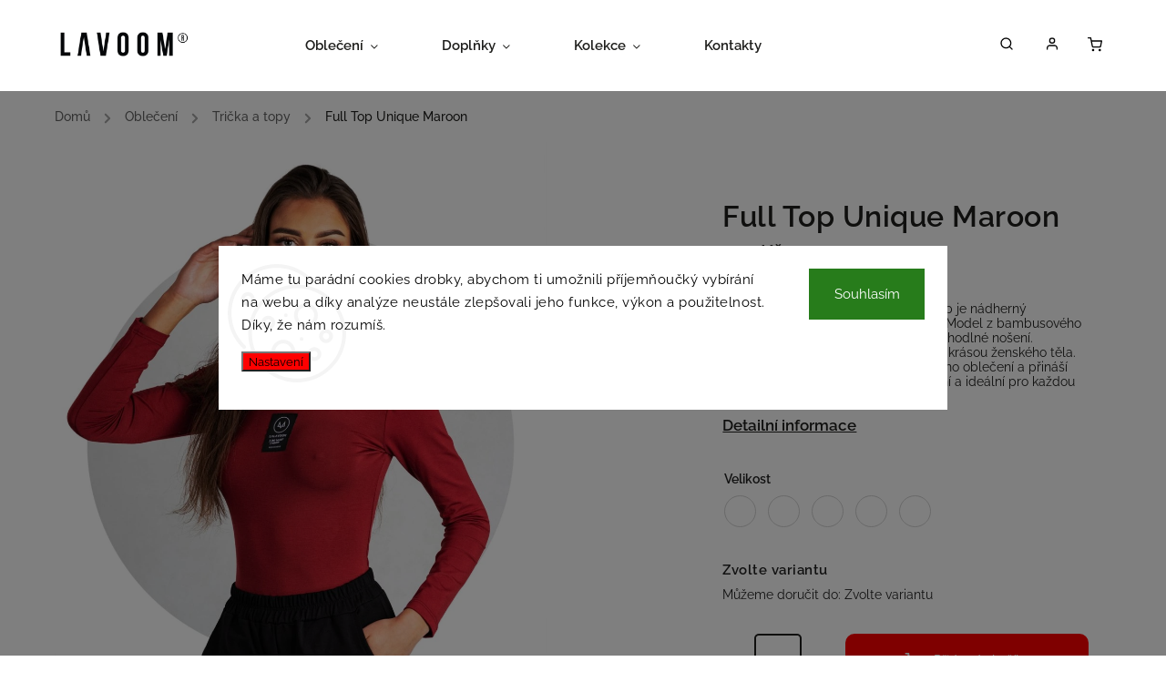

--- FILE ---
content_type: text/html; charset=utf-8
request_url: https://www.lalavoom.com/full-top-unique-maroon/
body_size: 31483
content:
<!doctype html><html lang="cs" dir="ltr" class="header-background-light external-fonts-loaded"><head><meta charset="utf-8" /><meta name="viewport" content="width=device-width,initial-scale=1" /><title>Full Top Unique Maroon - LALAVOOM</title><link rel="preconnect" href="https://cdn.myshoptet.com" /><link rel="dns-prefetch" href="https://cdn.myshoptet.com" /><link rel="preload" href="https://cdn.myshoptet.com/prj/dist/master/cms/libs/jquery/jquery-1.11.3.min.js" as="script" /><link href="https://cdn.myshoptet.com/prj/dist/master/cms/templates/frontend_templates/shared/css/font-face/raleway.css" rel="stylesheet"><script>
dataLayer = [];
dataLayer.push({'shoptet' : {
    "pageId": 714,
    "pageType": "productDetail",
    "currency": "CZK",
    "currencyInfo": {
        "decimalSeparator": ",",
        "exchangeRate": 1,
        "priceDecimalPlaces": 2,
        "symbol": "K\u010d",
        "symbolLeft": 0,
        "thousandSeparator": " "
    },
    "language": "cs",
    "projectId": 369411,
    "product": {
        "id": 1038,
        "guid": "3cd921f6-c806-11ed-8d22-bc97e1a7448e",
        "hasVariants": true,
        "codes": [
            {
                "code": "TOP-MAM-MAR-1038\/S"
            },
            {
                "code": "TOP-MAM-MAR-1038\/M"
            },
            {
                "code": "TOP-MAM-MAR-1038\/L"
            },
            {
                "code": "TOP-MAM-MAR-1038\/XS"
            },
            {
                "code": "TOP-MAM-MAR-1038\/XL"
            }
        ],
        "name": "Full Top Unique Maroon",
        "appendix": "",
        "weight": "0.2",
        "manufacturerGuid": "1EF5333852F76D889747DA0BA3DED3EE",
        "currentCategory": "\u017deny | Tri\u010dka a topy",
        "currentCategoryGuid": "c8bde4fb-da53-11ea-90ab-b8ca3a6a5ac4",
        "defaultCategory": "\u017deny | Tri\u010dka a topy",
        "defaultCategoryGuid": "c8bde4fb-da53-11ea-90ab-b8ca3a6a5ac4",
        "currency": "CZK",
        "priceWithVat": 720
    },
    "stocks": [
        {
            "id": "ext",
            "title": "Sklad",
            "isDeliveryPoint": 0,
            "visibleOnEshop": 1
        }
    ],
    "cartInfo": {
        "id": null,
        "freeShipping": false,
        "freeShippingFrom": 2000,
        "leftToFreeGift": {
            "formattedPrice": "0 K\u010d",
            "priceLeft": 0
        },
        "freeGift": false,
        "leftToFreeShipping": {
            "priceLeft": 2000,
            "dependOnRegion": 0,
            "formattedPrice": "2 000 K\u010d"
        },
        "discountCoupon": [],
        "getNoBillingShippingPrice": {
            "withoutVat": 0,
            "vat": 0,
            "withVat": 0
        },
        "cartItems": [],
        "taxMode": "ORDINARY"
    },
    "cart": [],
    "customer": {
        "priceRatio": 1,
        "priceListId": 1,
        "groupId": null,
        "registered": false,
        "mainAccount": false
    }
}});
dataLayer.push({'cookie_consent' : {
    "marketing": "denied",
    "analytics": "denied"
}});
document.addEventListener('DOMContentLoaded', function() {
    shoptet.consent.onAccept(function(agreements) {
        if (agreements.length == 0) {
            return;
        }
        dataLayer.push({
            'cookie_consent' : {
                'marketing' : (agreements.includes(shoptet.config.cookiesConsentOptPersonalisation)
                    ? 'granted' : 'denied'),
                'analytics': (agreements.includes(shoptet.config.cookiesConsentOptAnalytics)
                    ? 'granted' : 'denied')
            },
            'event': 'cookie_consent'
        });
    });
});
</script>
<meta property="og:type" content="website"><meta property="og:site_name" content="lalavoom.com"><meta property="og:url" content="https://www.lalavoom.com/full-top-unique-maroon/"><meta property="og:title" content="Full Top Unique Maroon - LALAVOOM"><meta name="author" content="LALAVOOM"><meta name="web_author" content="Shoptet.cz"><meta name="dcterms.rightsHolder" content="www.lalavoom.com"><meta name="robots" content="index,follow"><meta property="og:image" content="https://cdn.myshoptet.com/usr/www.lalavoom.com/user/shop/big/1038_crop-top-unique-maroon-r-title.jpg?6437e92a"><meta property="og:description" content="Skvěle padnoucí bambusový top určený pro každou příležitost. Posouvej s námi hranice pohodlného oblečení."><meta name="description" content="Skvěle padnoucí bambusový top určený pro každou příležitost. Posouvej s námi hranice pohodlného oblečení."><meta property="product:price:amount" content="720"><meta property="product:price:currency" content="CZK"><style>:root {--color-primary: #000000;--color-primary-h: 0;--color-primary-s: 0%;--color-primary-l: 0%;--color-primary-hover: #656565;--color-primary-hover-h: 0;--color-primary-hover-s: 0%;--color-primary-hover-l: 40%;--color-secondary: #fe0000;--color-secondary-h: 0;--color-secondary-s: 100%;--color-secondary-l: 50%;--color-secondary-hover: #9a0000;--color-secondary-hover-h: 0;--color-secondary-hover-s: 100%;--color-secondary-hover-l: 30%;--color-tertiary: #000000;--color-tertiary-h: 0;--color-tertiary-s: 0%;--color-tertiary-l: 0%;--color-tertiary-hover: #656565;--color-tertiary-hover-h: 0;--color-tertiary-hover-s: 0%;--color-tertiary-hover-l: 40%;--color-header-background: #ffffff;--template-font: "Raleway";--template-headings-font: "Raleway";--header-background-url: url("[data-uri]");--cookies-notice-background: #F8FAFB;--cookies-notice-color: #252525;--cookies-notice-button-hover: #27263f;--cookies-notice-link-hover: #3b3a5f;--templates-update-management-preview-mode-content: "Náhled aktualizací šablony je aktivní pro váš prohlížeč."}</style>
    <script>var shoptet = shoptet || {};</script>
    <script src="https://cdn.myshoptet.com/prj/dist/master/shop/dist/main-3g-header.js.05f199e7fd2450312de2.js"></script>
<!-- User include --><!-- service 734(379) html code header -->
<script src="https://ajax.googleapis.com/ajax/libs/webfont/1.6.26/webfont.js"></script>

<style>
.not-working {background-color: black;color:white;width:100%;height:100%;position:fixed;top:0;left:0;z-index:9999999;text-align:center;padding:50px;}
</style>

<link rel="stylesheet" href="https://cdnjs.cloudflare.com/ajax/libs/twitter-bootstrap/4.4.1/css/bootstrap-grid.min.css" />
<link rel="stylesheet" href="https://code.jquery.com/ui/1.12.0/themes/smoothness/jquery-ui.min.css">
<link rel="stylesheet" href="https://cdn.myshoptet.com/usr/shoptet.tomashlad.eu/user/documents/extras/shoptet-font/font.css"/>
<link rel="stylesheet" href="https://cdn.jsdelivr.net/npm/slick-carousel@1.8.1/slick/slick.css" />

<link rel="stylesheet" href="https://cdn.myshoptet.com/usr/shoptet.tomashlad.eu/user/documents/extras/opal/animate.css">
<link rel="stylesheet" href="https://cdn.myshoptet.com/usr/shoptet.tomashlad.eu/user/documents/extras/opal/screen.min.css?v=1494">

<style>

@media only screen and (max-width: 767px) {
.top-navigation-menu {
    display: none !important;
}
}


body, .search fieldset input, input, .form-control, button, .button {
        font-family: 'Raleway', sans-serif;
    }

select {
    font: 500 14px Raleway;
}


.flags .flag.flag-new, .welcome-wrapper h1:before, input[type="checkbox"]:checked:after, .cart-table .related .cart-related-button .btn, .ordering-process .cart-content.checkout-box-wrapper,  .ordering-process .checkout-box, .top-navigation-bar .nav-part .top-navigation-tools .top-nav-button-account, .ordering-process .cart-empty .col-md-4 .cart-content, .in-klient #content table thead, .in-objednavky #content table thead, .in-klient-hodnoceni #content table thead, .in-klient-diskuze #content table thead, .ui-slider-horizontal .ui-slider-range {
background-color: #000000;
}

.button, .products .product button, .products .product .btn, .btn.btn-primary, button, .btn, .btn-primary, #filters #clear-filters a {
background-color: #fe0000;
}

.button:hover, .products .product button:hover, .products .product .btn:hover, .btn.btn-primary:hover, button:hover, .btn:hover, btn-primary:hover, .products .product .btn:hover, #filters #clear-filters a:hover {
background-color: #9a0000;
color: #fff;
}

.hp-ratings.container .ratings-list .votes-wrap .vote-wrap .vote-header .vote-pic .vote-initials, #content-wrapper .vote-initials {
background-color: #000000 !important;
color: #fff !important;
}

 .flags .flag.flag-new:after, .menu-helper ul li a:hover {
    color:  #000000 !important;
}

.product-top .add-to-cart button:hover, .add-to-cart-button.btn:hover, .cart-content .next-step .btn:hover {
    background: #9a0000;
}

.products-block.products .product button, .products-block.products .product .btn, .cart-content .next-step .btn, .product-top .add-to-cart button, .product-top .add-to-cart .btn {
    background: #fe0000;
}

.products-block.products .product button:hover, .products-block.products .product .btn:hover, .cart-content .next-step .btn:hover, .product-top .add-to-cart button:hover, .product-top .add-to-cart .btn:hover {
    background:  #9a0000;
}

a {
color: #222222;
}

.content-wrapper p a, .product-top .price-line .price-final, .subcategories li a:hover, .category-header input[type="radio"] + label:hover,  .ui-slider-horizontal .ui-slider-handle, .product-top .price-line .price-fina, .shp-tabs .shp-tab-link:hover, .type-detail .tab-content .detail-parameters th a, .type-detail .tab-content .detail-parameters td a, .product-top .p-detail-info > div a, .sidebar .filters-wrapper .toggle-filters {
color: #000000;
}

.sidebar .box.client-center-box ul .logout a {
color: #000000 !important;
}

a:hover, #header .navigation-buttons .btn .cart-price, .products .product .ratings-wrapper .stars .star, .product-top .p-detail-info .stars-wrapper .stars .star, .products .product .prices .price-final strong, ol.top-products li a strong, .categories .topic.active > a, .categories ul.expanded li.active a, .product-top .p-detail-info > div:last-child a, ol.cart-header li.active strong span, ul.manufacturers h2, #navigation ul.menu-level-1 > li > a:hover  {
color: #000000;
}

#header .navigation-buttons .btn.cart-count i, #ratingWrapper .link-like {
cursor: pointer,;
background: #fe0000;
color: #fff;
}

#header .navigation-buttons .btn:before, .category-header input[type="radio"]:checked + label, .shp-tabs-holder ul.shp-tabs li.active a {
cursor: pointer,;
color: #fe0000;
}

.shp-tabs-holder ul.shp-tabs li.active a {
border-color: #fe0000;
}

input[type="checkbox"]:checked:before, input[type="checkbox"]:checked + label::before, input[type="radio"]:checked + label::before, .sidebar .box.client-center-box ul .logout a, .sidebar .filters-wrapper .toggle-filters {
  border-color: #000000;
}

#carousel .carousel-slide-caption h2:before,
.h4::after, .content h4::after, .category-title::after, .p-detail-inner h1::after, h1:after, article h1::after, h4.homepage-group-title::after, .h4.homepage-group-title::after, footer h4:before, .products-related-header:after, ol.cart-header li.active strong span::before, ol.cart-header li.completed a span::before, input[type="checkbox"]:checked + label::after, input[type="radio"]:checked + label::after, .latest-contribution-wrapper h2:before, .price-range > div {
    background: #000000;
}

.sidebar .box-poll .poll-result > div {
  border-color: #000000;
  background-color: #000000;
}

@media only screen and (max-width: 768px) {
.top-navigation-bar .nav-part .responsive-tools a[data-target="navigation"] {
    background: #000000;
}
}
@media only screen and (max-width: 767px) {
.search-window-visible .search {overflow:visible !important;}
}

.required-asterisk:after {content: "*";padding-left: 0.5ch;color: #d63500;}
.copyright .podpis {display:block !important;}
.product-top .social-buttons-wrapper .social-buttons {z-index:1;}
#filters .slider-wrapper {width:100%;}
.footer-socials .contact-box>strong {display: none;}
.footer-banners .footer-banner img {width: 100%;max-width: 100%;height: auto;max-height: none;}
  .filters-unveil-button-wrapper a.unveil-button {line-height:55px;}
.newsletter .sr-only {clip: auto;height: auto;margin: 0;overflow: auto;position: relative;width: auto;}
.extended-banner-texts:empty {display:none;}
.extended-banner-texts < span:empty {display:none;}
.footer-links-icons {display:none;}
.advanced-filters-wrapper>div {padding-top:3px;}
.extended-banner-texts:empty {display: none !important;}
#carousel a {color: white;}
footer #formLogin .btn, footer #formLogin button, footer .search .btn, footer .search button {
    text-align: center;
    padding: 0 10px;
}
.sidebar-inner .subscribe-form button {padding:0;}
.in-index .products-block.products .slick-track {display:flex;}
.wrong-template {
    text-align: center;
    padding: 30px;
    background: #000;
    color: #fff;
    font-size: 20px;
    position: fixed;
    width: 100%;
    height: 100%;
    z-index: 99999999;
    top: 0;
    left: 0;
    padding-top: 20vh;
}
.wrong-template span {
    display: block;
    font-size: 15px;
    margin-top: 25px;
    opacity: 0.7;
}
.wrong-template span a {color: #fff; text-decoration: underline;}
@media only screen and (max-width: 1200px) {
    .type-detail .shp-tabs-wrapper .row {
        width:100%
    }
}
.advanced-parameter-inner img, .products-inline img {height:auto;}
img {height: auto;}
</style>
<style>
#carousel .carousel-inner:not(.tokyo-tools) {min-height:0 !important;}
#checkoutContent .form-group .form-control.hide {display: none;}
</style>
<!-- api 427(81) html code header -->
<link rel="stylesheet" href="https://cdn.myshoptet.com/usr/api2.dklab.cz/user/documents/_doplnky/instagram/369411/15/369411_15.css" type="text/css" /><style>
        :root {
            --dklab-instagram-header-color: #969696;  
            --dklab-instagram-header-background: #DDDDDD;  
            --dklab-instagram-font-weight: 400;
            --dklab-instagram-font-size: 120%;
            --dklab-instagram-logoUrl: url(https://cdn.myshoptet.com/usr/api2.dklab.cz/user/documents/_doplnky/instagram/img/logo-duha.png); 
            --dklab-instagram-logo-size-width: 25px;
            --dklab-instagram-logo-size-height: 25px;                        
            --dklab-instagram-hover-content: "\e903";                        
            --dklab-instagram-padding: 0px;                        
            --dklab-instagram-border-color: #888888;
            
        }
        </style>
<!-- api 428(82) html code header -->
<link rel="stylesheet" href="https://cdn.myshoptet.com/usr/api2.dklab.cz/user/documents/_doplnky/oblibene/369411/13/369411_13.css" type="text/css" /><style>
        :root {
            --dklab-favourites-flag-color: #E90000;
            --dklab-favourites-flag-text-color: #FFFFFF;
            --dklab-favourites-add-text-color: #000000;            
            --dklab-favourites-remove-text-color: #E90000;            
            --dklab-favourites-add-text-detail-color: #000000;            
            --dklab-favourites-remove-text-detail-color: #E90000;            
            --dklab-favourites-header-icon-color: #E90000;            
            --dklab-favourites-counter-color: #E90000;            
        } </style>
<!-- api 609(257) html code header -->
<link rel="stylesheet" href="https://cdn.myshoptet.com/usr/api2.dklab.cz/user/documents/_doplnky/slider/369411/2/369411_2.css" type="text/css" /><style>
        :root {
        --dklab-slider-color-arrow: #787878;
        --dklab-slider-color-hp-dot: #A4A4A4;
        --dklab-slider-color-hp-dot-active: #000000;
        --dklab-slider-color-l-dot: #A4A4A4;
        --dklab-slider-color-l-dot-active: #000000;
        --dklab-slider-color-c-dot: #FFFFFF;
        --dklab-slider-color-c-dot-active: #000000;
        --dklab-slider-color-c-arrow: #000000;
        --dklab-slider-color-d-dot: #A4A4A4;
        --dklab-slider-color-d-dot-active: #000000;

        }</style>
<!-- service 427(81) html code header -->
<link rel="stylesheet" href="https://cdn.myshoptet.com/usr/api2.dklab.cz/user/documents/_doplnky/instagram/font/instagramplus.css" type="text/css" />

<!-- service 1252(869) html code header -->
<link href="https://akip.myshoptet.com/user/documents/socials-share/styles/socials-share/share-box.min.css" rel="stylesheet">
<!-- service 1570(1164) html code header -->
<link rel="stylesheet" href="https://cdn.myshoptet.com/usr/shoptet.tomashlad.eu/user/documents/extras/products-auto-load/screen.css?v=0011">
<!-- service 1603(1193) html code header -->
<style>
.mobile .p-thumbnail:not(.highlighted):hover::before {
    opacity: 0 !important;
}
</style>
<!-- service 428(82) html code header -->
<style>
@font-face {
    font-family: 'oblibene';
    src:  url('https://cdn.myshoptet.com/usr/api2.dklab.cz/user/documents/_doplnky/oblibene/font/oblibene.eot?v1');
    src:  url('https://cdn.myshoptet.com/usr/api2.dklab.cz/user/documents/_doplnky/oblibene/font/oblibene.eot?v1#iefix') format('embedded-opentype'),
    url('https://cdn.myshoptet.com/usr/api2.dklab.cz/user/documents/_doplnky/oblibene/font/oblibene.ttf?v1') format('truetype'),
    url('https://cdn.myshoptet.com/usr/api2.dklab.cz/user/documents/_doplnky/oblibene/font/oblibene.woff?v1') format('woff'),
    url('https://cdn.myshoptet.com/usr/api2.dklab.cz/user/documents/_doplnky/oblibene/font/oblibene.svg?v1') format('svg');
    font-weight: normal;
    font-style: normal;
}
</style>
<script>
var dklabFavIndividual;
</script>
<!-- service 609(257) html code header -->
<link rel="stylesheet" href="https://cdn.myshoptet.com/usr/api2.dklab.cz/user/documents/css/swiper-bundle.min.css?v=1" />
<!--
<link rel="stylesheet" href="https://cdn.myshoptet.com/usr/api.dklab.cz/user/documents/_doplnky/lightslider/dist/css/lightslider.css?v=5" />
<link rel="stylesheet" href="https://cdn.myshoptet.com/usr/api.dklab.cz/user/documents/_doplnky/sliderplus/src/style.css?v=66" type="text/css" />
<link rel="stylesheet" href="https://cdn.myshoptet.com/usr/api.dklab.cz/user/documents/_doplnky/sliderplus/src/style_fix.css?v=38" type="text/css" />
<style type="text/css">
.dklabSliderplusCarousel.dklabSliderplus-moderni-tmavy .extended-banner-link:hover, .dklabSliderplusCarousel.dklabSliderplus-moderni-svetly .extended-banner-link:hover,
.dklabSliderplusCarousel.dklabSliderplus-box-tmavy .extended-banner-link, .dklabSliderplusCarousel.dklabSliderplus-box-svetly .extended-banner-link{
  background: #000000;
}
</style>
-->

<!-- project html code header -->
<link rel="apple-touch-icon" sizes="180x180" href="/user/documents/apple-touch-icon.png">
<link rel="icon" type="image/png" sizes="32x32" href="/user/documents/favicon-32x32.png">
<link rel="icon" type="image/png" sizes="16x16" href="/user/documents/favicon-16x16.png">
<link rel="manifest" href="/user/documents/site.webmanifest">
<link rel="mask-icon" href="/user/documents/safari-pinned-tab.svg" color="#5bbad5">
<link rel="shortcut icon" href="/user/documents/favicon.ico">
<meta name="msapplication-TileColor" content="#b91d47">
<meta name="msapplication-config" content="/user/documents/browserconfig.xml">
<meta name="theme-color" content="#ffffff">
<style>
.products-block.products .product .image, .products-block.products .slick-list .product .image {
    height: auto !important;
}
</style>

<link rel="stylesheet" href="https://cdn.jsdelivr.net/npm/slick-carousel@1.8.1/slick/slick.css" />
<link rel="stylesheet" href="https://cdn.myshoptet.com/usr/shoptet.tomashlad.eu/user/documents/extras/doplnky/Lalavoom/screen.css?v="/>
<style type="text/css">
.content-wrapper.homepage-box.welcome-wrapper { display: none }
</style>
<meta name="p:domain_verify" content="1eb8e59f9f2485d8562129392182160e"/>

<style>
.subcategories.with-image li a {background:white;border: 1px solid silver;}
.in-lookbooky article {width:100%;max-width:100%;}
#header .header-top .oblibeneBtn {right:220px;top:40px;}
@media only screen and (max-width:767px) {#header .header-top .oblibeneBtn {right:116px;top:24px;}}
</style>

<link rel="stylesheet" href="https://cdn.myshoptet.com/usr/shoptet.tomashlad.eu/user/documents/extras/lavaloom/screen.css?v=018">
<!-- /User include --><link rel="canonical" href="https://www.lalavoom.com/full-top-unique-maroon/" />    <!-- Global site tag (gtag.js) - Google Analytics -->
    <script async src="https://www.googletagmanager.com/gtag/js?id=G-E0TGY390KJ"></script>
    <script>
        
        window.dataLayer = window.dataLayer || [];
        function gtag(){dataLayer.push(arguments);}
        

                    console.debug('default consent data');

            gtag('consent', 'default', {"ad_storage":"denied","analytics_storage":"denied","ad_user_data":"denied","ad_personalization":"denied","wait_for_update":500});
            dataLayer.push({
                'event': 'default_consent'
            });
        
        gtag('js', new Date());

                gtag('config', 'UA-175832240-1', { 'groups': "UA" });
        
                gtag('config', 'G-E0TGY390KJ', {"groups":"GA4","send_page_view":false,"content_group":"productDetail","currency":"CZK","page_language":"cs"});
        
                gtag('config', 'AW-601393966', {"allow_enhanced_conversions":true});
        
        
        
        
        
                    gtag('event', 'page_view', {"send_to":"GA4","page_language":"cs","content_group":"productDetail","currency":"CZK"});
        
                gtag('set', 'currency', 'CZK');

        gtag('event', 'view_item', {
            "send_to": "UA",
            "items": [
                {
                    "id": "TOP-MAM-MAR-1038\/S",
                    "name": "Full Top Unique Maroon",
                    "category": "\u017deny \/ Tri\u010dka a topy",
                                        "brand": "LALAVOOM",
                                                            "variant": "Velikost: S",
                                        "price": 595.04
                }
            ]
        });
        
        
        
        
        
                    gtag('event', 'view_item', {"send_to":"GA4","page_language":"cs","content_group":"productDetail","value":595.03999999999996,"currency":"CZK","items":[{"item_id":"TOP-MAM-MAR-1038\/S","item_name":"Full Top Unique Maroon","item_brand":"LALAVOOM","item_category":"\u017deny","item_category2":"Tri\u010dka a topy","item_variant":"TOP-MAM-MAR-1038\/S~Velikost: S","price":595.03999999999996,"quantity":1,"index":0}]});
        
        
        
        
        
        
        
        document.addEventListener('DOMContentLoaded', function() {
            if (typeof shoptet.tracking !== 'undefined') {
                for (var id in shoptet.tracking.bannersList) {
                    gtag('event', 'view_promotion', {
                        "send_to": "UA",
                        "promotions": [
                            {
                                "id": shoptet.tracking.bannersList[id].id,
                                "name": shoptet.tracking.bannersList[id].name,
                                "position": shoptet.tracking.bannersList[id].position
                            }
                        ]
                    });
                }
            }

            shoptet.consent.onAccept(function(agreements) {
                if (agreements.length !== 0) {
                    console.debug('gtag consent accept');
                    var gtagConsentPayload =  {
                        'ad_storage': agreements.includes(shoptet.config.cookiesConsentOptPersonalisation)
                            ? 'granted' : 'denied',
                        'analytics_storage': agreements.includes(shoptet.config.cookiesConsentOptAnalytics)
                            ? 'granted' : 'denied',
                                                                                                'ad_user_data': agreements.includes(shoptet.config.cookiesConsentOptPersonalisation)
                            ? 'granted' : 'denied',
                        'ad_personalization': agreements.includes(shoptet.config.cookiesConsentOptPersonalisation)
                            ? 'granted' : 'denied',
                        };
                    console.debug('update consent data', gtagConsentPayload);
                    gtag('consent', 'update', gtagConsentPayload);
                    dataLayer.push(
                        { 'event': 'update_consent' }
                    );
                }
            });
        });
    </script>
<script>
    (function(t, r, a, c, k, i, n, g) { t['ROIDataObject'] = k;
    t[k]=t[k]||function(){ (t[k].q=t[k].q||[]).push(arguments) },t[k].c=i;n=r.createElement(a),
    g=r.getElementsByTagName(a)[0];n.async=1;n.src=c;g.parentNode.insertBefore(n,g)
    })(window, document, 'script', '//www.heureka.cz/ocm/sdk.js?source=shoptet&version=2&page=product_detail', 'heureka', 'cz');

    heureka('set_user_consent', 0);
</script>
</head><body class="desktop id-714 in-tricka-topy template-11 type-product type-detail one-column-body columns-3 blank-mode blank-mode-css ums_forms_redesign--off ums_a11y_category_page--on ums_discussion_rating_forms--off ums_flags_display_unification--on ums_a11y_login--on mobile-header-version-0">
        <div id="fb-root"></div>
        <script>
            window.fbAsyncInit = function() {
                FB.init({
//                    appId            : 'your-app-id',
                    autoLogAppEvents : true,
                    xfbml            : true,
                    version          : 'v19.0'
                });
            };
        </script>
        <script async defer crossorigin="anonymous" src="https://connect.facebook.net/cs_CZ/sdk.js"></script>    <div class="siteCookies siteCookies--center siteCookies--light js-siteCookies" role="dialog" data-testid="cookiesPopup" data-nosnippet>
        <div class="siteCookies__form">
            <div class="siteCookies__content">
                <div class="siteCookies__text">
                    Máme tu parádní cookies drobky, abychom ti umožnili příjemňoučký vybírání na webu a díky analýze neustále zlepšovali jeho funkce, výkon a použitelnost. Díky, že nám rozumíš.
                </div>
                <p class="siteCookies__links">
                    <button class="siteCookies__link js-cookies-settings" aria-label="Nastavení cookies" data-testid="cookiesSettings">Nastavení</button>
                </p>
            </div>
            <div class="siteCookies__buttonWrap">
                                <button class="siteCookies__button js-cookiesConsentSubmit" value="all" aria-label="Přijmout cookies" data-testid="buttonCookiesAccept">Souhlasím</button>
            </div>
        </div>
        <script>
            document.addEventListener("DOMContentLoaded", () => {
                const siteCookies = document.querySelector('.js-siteCookies');
                document.addEventListener("scroll", shoptet.common.throttle(() => {
                    const st = document.documentElement.scrollTop;
                    if (st > 1) {
                        siteCookies.classList.add('siteCookies--scrolled');
                    } else {
                        siteCookies.classList.remove('siteCookies--scrolled');
                    }
                }, 100));
            });
        </script>
    </div>
<a href="#content" class="skip-link sr-only">Přejít na obsah</a><div class="overall-wrapper"><div class="user-action"><div class="container">
    <div class="user-action-in">
                    <div id="login" class="user-action-login popup-widget login-widget" role="dialog" aria-labelledby="loginHeading">
        <div class="popup-widget-inner">
                            <h2 id="loginHeading">Přihlášení k vašemu účtu</h2><div id="customerLogin"><form action="/action/Customer/Login/" method="post" id="formLoginIncluded" class="csrf-enabled formLogin" data-testid="formLogin"><input type="hidden" name="referer" value="" /><div class="form-group"><div class="input-wrapper email js-validated-element-wrapper no-label"><input type="email" name="email" class="form-control" autofocus placeholder="E-mailová adresa (např. jan@novak.cz)" data-testid="inputEmail" autocomplete="email" required /></div></div><div class="form-group"><div class="input-wrapper password js-validated-element-wrapper no-label"><input type="password" name="password" class="form-control" placeholder="Heslo" data-testid="inputPassword" autocomplete="current-password" required /><span class="no-display">Nemůžete vyplnit toto pole</span><input type="text" name="surname" value="" class="no-display" /></div></div><div class="form-group"><div class="login-wrapper"><button type="submit" class="btn btn-secondary btn-text btn-login" data-testid="buttonSubmit">Přihlásit se</button><div class="password-helper"><a href="/registrace/" data-testid="signup" rel="nofollow">Nová registrace</a><a href="/klient/zapomenute-heslo/" rel="nofollow">Zapomenuté heslo</a></div></div></div><div class="social-login-buttons"><div class="social-login-buttons-divider"><span>nebo</span></div><div class="form-group"><a href="/action/Social/login/?provider=Facebook" class="login-btn facebook" rel="nofollow"><span class="login-facebook-icon"></span><strong>Přihlásit se přes Facebook</strong></a></div></div></form>
</div>                    </div>
    </div>

                            <div id="cart-widget" class="user-action-cart popup-widget cart-widget loader-wrapper" data-testid="popupCartWidget" role="dialog" aria-hidden="true">
    <div class="popup-widget-inner cart-widget-inner place-cart-here">
        <div class="loader-overlay">
            <div class="loader"></div>
        </div>
    </div>

    <div class="cart-widget-button">
        <a href="/kosik/" class="btn btn-conversion" id="continue-order-button" rel="nofollow" data-testid="buttonNextStep">Pokračovat do košíku</a>
    </div>
</div>
            </div>
</div>
</div><div class="top-navigation-bar" data-testid="topNavigationBar">

    <div class="container">

        <div class="top-navigation-contacts">
            <strong>Zákaznická podpora:</strong><a href="tel:+420723746504" class="project-phone" aria-label="Zavolat na +420723746504" data-testid="contactboxPhone"><span>+420 723 746 504</span></a><a href="mailto:lala@lalavoom.com" class="project-email" data-testid="contactboxEmail"><span>lala@lalavoom.com</span></a>        </div>

                            <div class="top-navigation-menu">
                <div class="top-navigation-menu-trigger"></div>
                <ul class="top-navigation-bar-menu">
                                            <li class="top-navigation-menu-item-29">
                            <a href="/kontakty/">Kontakty</a>
                        </li>
                                            <li class="top-navigation-menu-item-801">
                            <a href="/about-us/">Kdo jsme?</a>
                        </li>
                                            <li class="top-navigation-menu-item-705">
                            <a href="/lookbooky/">Lookbooky</a>
                        </li>
                                            <li class="top-navigation-menu-item-921">
                            <a href="/tabulka-velikosti/">Tabulka velikostí</a>
                        </li>
                                            <li class="top-navigation-menu-item-924">
                            <a href="/vymena-a-reklamace/">Výměna a reklamace</a>
                        </li>
                                            <li class="top-navigation-menu-item-39">
                            <a href="/obchodni-podminky/">Obchodní podmínky</a>
                        </li>
                                            <li class="top-navigation-menu-item-691">
                            <a href="/podminky-ochrany-osobnich-udaju/">Podmínky ochrany osobních údajů </a>
                        </li>
                                    </ul>
                <ul class="top-navigation-bar-menu-helper"></ul>
            </div>
        
        <div class="top-navigation-tools">
            <div class="responsive-tools">
                <a href="#" class="toggle-window" data-target="search" aria-label="Hledat" data-testid="linkSearchIcon"></a>
                                                            <a href="#" class="toggle-window" data-target="login"></a>
                                                    <a href="#" class="toggle-window" data-target="navigation" aria-label="Menu" data-testid="hamburgerMenu"></a>
            </div>
                        <button class="top-nav-button top-nav-button-login toggle-window" type="button" data-target="login" aria-haspopup="dialog" aria-controls="login" aria-expanded="false" data-testid="signin"><span>Přihlášení</span></button>        </div>

    </div>

</div>
<header id="header"><div class="container navigation-wrapper">
    <div class="header-top">
        <div class="site-name-wrapper">
            <div class="site-name"><a href="/" data-testid="linkWebsiteLogo"><img src="https://cdn.myshoptet.com/usr/www.lalavoom.com/user/logos/lavoom24-registered.png" alt="LALAVOOM" fetchpriority="low" /></a></div>        </div>
        <div class="search" itemscope itemtype="https://schema.org/WebSite">
            <meta itemprop="headline" content="Trička a topy"/><meta itemprop="url" content="https://www.lalavoom.com"/><meta itemprop="text" content="Skvěle padnoucí bambusový top určený pro každou příležitost. Posouvej s námi hranice pohodlného oblečení."/>            <form action="/action/ProductSearch/prepareString/" method="post"
    id="formSearchForm" class="search-form compact-form js-search-main"
    itemprop="potentialAction" itemscope itemtype="https://schema.org/SearchAction" data-testid="searchForm">
    <fieldset>
        <meta itemprop="target"
            content="https://www.lalavoom.com/vyhledavani/?string={string}"/>
        <input type="hidden" name="language" value="cs"/>
        
            
<input
    type="search"
    name="string"
        class="query-input form-control search-input js-search-input"
    placeholder="Napište, co hledáte"
    autocomplete="off"
    required
    itemprop="query-input"
    aria-label="Vyhledávání"
    data-testid="searchInput"
>
            <button type="submit" class="btn btn-default" data-testid="searchBtn">Hledat</button>
        
    </fieldset>
</form>
        </div>
        <div class="navigation-buttons">
                
    <a href="/kosik/" class="btn btn-icon toggle-window cart-count" data-target="cart" data-hover="true" data-redirect="true" data-testid="headerCart" rel="nofollow" aria-haspopup="dialog" aria-expanded="false" aria-controls="cart-widget">
        
                <span class="sr-only">Nákupní košík</span>
        
            <span class="cart-price visible-lg-inline-block" data-testid="headerCartPrice">
                                    Prázdný košík                            </span>
        
    
            </a>
        </div>
    </div>
    <nav id="navigation" aria-label="Hlavní menu" data-collapsible="true"><div class="navigation-in menu"><ul class="menu-level-1" role="menubar" data-testid="headerMenuItems"><li class="menu-item-697 ext" role="none"><a href="/zeny/" data-testid="headerMenuItem" role="menuitem" aria-haspopup="true" aria-expanded="false"><b>Oblečení</b><span class="submenu-arrow"></span></a><ul class="menu-level-2" aria-label="Oblečení" tabindex="-1" role="menu"><li class="menu-item-991" role="none"><a href="/soupravy/" class="menu-image" data-testid="headerMenuItem" tabindex="-1" aria-hidden="true"><img src="data:image/svg+xml,%3Csvg%20width%3D%22140%22%20height%3D%22100%22%20xmlns%3D%22http%3A%2F%2Fwww.w3.org%2F2000%2Fsvg%22%3E%3C%2Fsvg%3E" alt="" aria-hidden="true" width="140" height="100"  data-src="https://cdn.myshoptet.com/usr/www.lalavoom.com/user/categories/thumb/020-souprava.png" fetchpriority="low" /></a><div><a href="/soupravy/" data-testid="headerMenuItem" role="menuitem"><span>Soupravy</span></a>
                        </div></li><li class="menu-item-930" role="none"><a href="/bundy/" class="menu-image" data-testid="headerMenuItem" tabindex="-1" aria-hidden="true"><img src="data:image/svg+xml,%3Csvg%20width%3D%22140%22%20height%3D%22100%22%20xmlns%3D%22http%3A%2F%2Fwww.w3.org%2F2000%2Fsvg%22%3E%3C%2Fsvg%3E" alt="" aria-hidden="true" width="140" height="100"  data-src="https://cdn.myshoptet.com/usr/www.lalavoom.com/user/categories/thumb/jacket.png" fetchpriority="low" /></a><div><a href="/bundy/" data-testid="headerMenuItem" role="menuitem"><span>Bundy</span></a>
                        </div></li><li class="menu-item-711" role="none"><a href="/mikiny/" class="menu-image" data-testid="headerMenuItem" tabindex="-1" aria-hidden="true"><img src="data:image/svg+xml,%3Csvg%20width%3D%22140%22%20height%3D%22100%22%20xmlns%3D%22http%3A%2F%2Fwww.w3.org%2F2000%2Fsvg%22%3E%3C%2Fsvg%3E" alt="" aria-hidden="true" width="140" height="100"  data-src="https://cdn.myshoptet.com/usr/www.lalavoom.com/user/categories/thumb/014-hoodie.png" fetchpriority="low" /></a><div><a href="/mikiny/" data-testid="headerMenuItem" role="menuitem"><span>Mikiny</span></a>
                        </div></li><li class="menu-item-714 active" role="none"><a href="/tricka-topy/" class="menu-image" data-testid="headerMenuItem" tabindex="-1" aria-hidden="true"><img src="data:image/svg+xml,%3Csvg%20width%3D%22140%22%20height%3D%22100%22%20xmlns%3D%22http%3A%2F%2Fwww.w3.org%2F2000%2Fsvg%22%3E%3C%2Fsvg%3E" alt="" aria-hidden="true" width="140" height="100"  data-src="https://cdn.myshoptet.com/usr/www.lalavoom.com/user/categories/thumb/019-long_sleeve-1.png" fetchpriority="low" /></a><div><a href="/tricka-topy/" data-testid="headerMenuItem" role="menuitem"><span>Trička a topy</span></a>
                        </div></li><li class="menu-item-723" role="none"><a href="/saty/" class="menu-image" data-testid="headerMenuItem" tabindex="-1" aria-hidden="true"><img src="data:image/svg+xml,%3Csvg%20width%3D%22140%22%20height%3D%22100%22%20xmlns%3D%22http%3A%2F%2Fwww.w3.org%2F2000%2Fsvg%22%3E%3C%2Fsvg%3E" alt="" aria-hidden="true" width="140" height="100"  data-src="https://cdn.myshoptet.com/usr/www.lalavoom.com/user/categories/thumb/009-dress.png" fetchpriority="low" /></a><div><a href="/saty/" data-testid="headerMenuItem" role="menuitem"><span>Šaty</span></a>
                        </div></li><li class="menu-item-717" role="none"><a href="/leginy/" class="menu-image" data-testid="headerMenuItem" tabindex="-1" aria-hidden="true"><img src="data:image/svg+xml,%3Csvg%20width%3D%22140%22%20height%3D%22100%22%20xmlns%3D%22http%3A%2F%2Fwww.w3.org%2F2000%2Fsvg%22%3E%3C%2Fsvg%3E" alt="" aria-hidden="true" width="140" height="100"  data-src="https://cdn.myshoptet.com/usr/www.lalavoom.com/user/categories/thumb/017-leggings.png" fetchpriority="low" /></a><div><a href="/leginy/" data-testid="headerMenuItem" role="menuitem"><span>Legíny</span></a>
                        </div></li><li class="menu-item-720" role="none"><a href="/kalhoty-teplaky/" class="menu-image" data-testid="headerMenuItem" tabindex="-1" aria-hidden="true"><img src="data:image/svg+xml,%3Csvg%20width%3D%22140%22%20height%3D%22100%22%20xmlns%3D%22http%3A%2F%2Fwww.w3.org%2F2000%2Fsvg%22%3E%3C%2Fsvg%3E" alt="" aria-hidden="true" width="140" height="100"  data-src="https://cdn.myshoptet.com/usr/www.lalavoom.com/user/categories/thumb/028-slack.png" fetchpriority="low" /></a><div><a href="/kalhoty-teplaky/" data-testid="headerMenuItem" role="menuitem"><span>Kalhoty a tepláky</span></a>
                        </div></li><li class="menu-item-771" role="none"><a href="/kratasy/" class="menu-image" data-testid="headerMenuItem" tabindex="-1" aria-hidden="true"><img src="data:image/svg+xml,%3Csvg%20width%3D%22140%22%20height%3D%22100%22%20xmlns%3D%22http%3A%2F%2Fwww.w3.org%2F2000%2Fsvg%22%3E%3C%2Fsvg%3E" alt="" aria-hidden="true" width="140" height="100"  data-src="https://cdn.myshoptet.com/usr/www.lalavoom.com/user/categories/thumb/028-shorts.png" fetchpriority="low" /></a><div><a href="/kratasy/" data-testid="headerMenuItem" role="menuitem"><span>Kraťasy</span></a>
                        </div></li></ul></li>
<li class="menu-item-1014 ext" role="none"><a href="/doplnky/" data-testid="headerMenuItem" role="menuitem" aria-haspopup="true" aria-expanded="false"><b>Doplňky</b><span class="submenu-arrow"></span></a><ul class="menu-level-2" aria-label="Doplňky" tabindex="-1" role="menu"><li class="menu-item-1023" role="none"><a href="/ksiltovky-a-cepice/" class="menu-image" data-testid="headerMenuItem" tabindex="-1" aria-hidden="true"><img src="data:image/svg+xml,%3Csvg%20width%3D%22140%22%20height%3D%22100%22%20xmlns%3D%22http%3A%2F%2Fwww.w3.org%2F2000%2Fsvg%22%3E%3C%2Fsvg%3E" alt="" aria-hidden="true" width="140" height="100"  data-src="https://cdn.myshoptet.com/usr/www.lalavoom.com/user/categories/thumb/hat.png" fetchpriority="low" /></a><div><a href="/ksiltovky-a-cepice/" data-testid="headerMenuItem" role="menuitem"><span>Kšiltovky a čepice</span></a>
                        </div></li><li class="menu-item-1026" role="none"><a href="/kabelky-a-tasky/" class="menu-image" data-testid="headerMenuItem" tabindex="-1" aria-hidden="true"><img src="data:image/svg+xml,%3Csvg%20width%3D%22140%22%20height%3D%22100%22%20xmlns%3D%22http%3A%2F%2Fwww.w3.org%2F2000%2Fsvg%22%3E%3C%2Fsvg%3E" alt="" aria-hidden="true" width="140" height="100"  data-src="https://cdn.myshoptet.com/usr/www.lalavoom.com/user/categories/thumb/bags.png" fetchpriority="low" /></a><div><a href="/kabelky-a-tasky/" data-testid="headerMenuItem" role="menuitem"><span>Kabelky a tašky</span></a>
                        </div></li></ul></li>
<li class="menu-item-750 ext" role="none"><a href="/kolekce/" data-testid="headerMenuItem" role="menuitem" aria-haspopup="true" aria-expanded="false"><b>Kolekce</b><span class="submenu-arrow"></span></a><ul class="menu-level-2" aria-label="Kolekce" tabindex="-1" role="menu"><li class="menu-item-1000" role="none"><a href="/think-pink/" class="menu-image" data-testid="headerMenuItem" tabindex="-1" aria-hidden="true"><img src="data:image/svg+xml,%3Csvg%20width%3D%22140%22%20height%3D%22100%22%20xmlns%3D%22http%3A%2F%2Fwww.w3.org%2F2000%2Fsvg%22%3E%3C%2Fsvg%3E" alt="" aria-hidden="true" width="140" height="100"  data-src="https://cdn.myshoptet.com/usr/www.lalavoom.com/user/categories/thumb/pink.png" fetchpriority="low" /></a><div><a href="/think-pink/" data-testid="headerMenuItem" role="menuitem"><span>Think Pink</span></a>
                        </div></li><li class="menu-item-876" role="none"><a href="/comfy-colours/" class="menu-image" data-testid="headerMenuItem" tabindex="-1" aria-hidden="true"><img src="data:image/svg+xml,%3Csvg%20width%3D%22140%22%20height%3D%22100%22%20xmlns%3D%22http%3A%2F%2Fwww.w3.org%2F2000%2Fsvg%22%3E%3C%2Fsvg%3E" alt="" aria-hidden="true" width="140" height="100"  data-src="https://cdn.myshoptet.com/usr/www.lalavoom.com/user/categories/thumb/comfy-col-alt.png" fetchpriority="low" /></a><div><a href="/comfy-colours/" data-testid="headerMenuItem" role="menuitem"><span>Comfy Colours</span></a>
                        </div></li><li class="menu-item-852" role="none"><a href="/black-noir/" class="menu-image" data-testid="headerMenuItem" tabindex="-1" aria-hidden="true"><img src="data:image/svg+xml,%3Csvg%20width%3D%22140%22%20height%3D%22100%22%20xmlns%3D%22http%3A%2F%2Fwww.w3.org%2F2000%2Fsvg%22%3E%3C%2Fsvg%3E" alt="" aria-hidden="true" width="140" height="100"  data-src="https://cdn.myshoptet.com/usr/www.lalavoom.com/user/categories/thumb/blk.png" fetchpriority="low" /></a><div><a href="/black-noir/" data-testid="headerMenuItem" role="menuitem"><span>Black Noir</span></a>
                        </div></li><li class="menu-item-1003" role="none"><a href="/fluffy/" class="menu-image" data-testid="headerMenuItem" tabindex="-1" aria-hidden="true"><img src="data:image/svg+xml,%3Csvg%20width%3D%22140%22%20height%3D%22100%22%20xmlns%3D%22http%3A%2F%2Fwww.w3.org%2F2000%2Fsvg%22%3E%3C%2Fsvg%3E" alt="" aria-hidden="true" width="140" height="100"  data-src="https://cdn.myshoptet.com/usr/www.lalavoom.com/user/categories/thumb/fluffy.png" fetchpriority="low" /></a><div><a href="/fluffy/" data-testid="headerMenuItem" role="menuitem"><span>Fluffy kolekce</span></a>
                        </div></li></ul></li>
<li class="menu-item-29" role="none"><a href="/kontakty/" data-testid="headerMenuItem" role="menuitem" aria-expanded="false"><b>Kontakty</b></a></li>
</ul></div><span class="navigation-close"></span></nav><div class="menu-helper" data-testid="hamburgerMenu"><span>Více</span></div>
</div></header><!-- / header -->


                    <div class="container breadcrumbs-wrapper">
            <div class="breadcrumbs" itemscope itemtype="https://schema.org/BreadcrumbList">
                                                                            <span id="navigation-first" data-basetitle="LALAVOOM" itemprop="itemListElement" itemscope itemtype="https://schema.org/ListItem">
                <a href="/" itemprop="item" ><span itemprop="name">Domů</span></a>
                <span class="navigation-bullet">/</span>
                <meta itemprop="position" content="1" />
            </span>
                                <span id="navigation-1" itemprop="itemListElement" itemscope itemtype="https://schema.org/ListItem">
                <a href="/zeny/" itemprop="item" data-testid="breadcrumbsSecondLevel"><span itemprop="name">Oblečení</span></a>
                <span class="navigation-bullet">/</span>
                <meta itemprop="position" content="2" />
            </span>
                                <span id="navigation-2" itemprop="itemListElement" itemscope itemtype="https://schema.org/ListItem">
                <a href="/tricka-topy/" itemprop="item" data-testid="breadcrumbsSecondLevel"><span itemprop="name">Trička a topy</span></a>
                <span class="navigation-bullet">/</span>
                <meta itemprop="position" content="3" />
            </span>
                                            <span id="navigation-3" itemprop="itemListElement" itemscope itemtype="https://schema.org/ListItem" data-testid="breadcrumbsLastLevel">
                <meta itemprop="item" content="https://www.lalavoom.com/full-top-unique-maroon/" />
                <meta itemprop="position" content="4" />
                <span itemprop="name" data-title="Full Top Unique Maroon">Full Top Unique Maroon <span class="appendix"></span></span>
            </span>
            </div>
        </div>
    
<div id="content-wrapper" class="container content-wrapper">
    
    <div class="content-wrapper-in">
                <main id="content" class="content wide">
                                                        <script>
            
            var shoptet = shoptet || {};
            shoptet.variantsUnavailable = shoptet.variantsUnavailable || {};
            
            shoptet.variantsUnavailable.availableVariantsResource = ["5-19","5-16","5-6","5-7","5-4"]
        </script>
                                                                                                                                                        
<div class="p-detail" itemscope itemtype="https://schema.org/Product">

    
    <meta itemprop="name" content="Full Top Unique Maroon" />
    <meta itemprop="category" content="Úvodní stránka &gt; Oblečení &gt; Trička a topy &gt; Full Top Unique Maroon" />
    <meta itemprop="url" content="https://www.lalavoom.com/full-top-unique-maroon/" />
    <meta itemprop="image" content="https://cdn.myshoptet.com/usr/www.lalavoom.com/user/shop/big/1038_crop-top-unique-maroon-r-title.jpg?6437e92a" />
            <meta itemprop="description" content="
Všechno je o úhlu pohledu. A tento top je nádherný z každého úhlu a z každého pohledu. Model z bambusového materiálu je navržený pro neustálé pohodlné nošení. Inspirovali jsme se aktivním životem a krásou ženského těla. LALAVOOM posouvá hranice klasického oblečení a přináší svěží kousky, které jsou ležérní, funkční a ideální pro každou aktivitu. " />
                <span class="js-hidden" itemprop="manufacturer" itemscope itemtype="https://schema.org/Organization">
            <meta itemprop="name" content="LALAVOOM" />
        </span>
        <span class="js-hidden" itemprop="brand" itemscope itemtype="https://schema.org/Brand">
            <meta itemprop="name" content="LALAVOOM" />
        </span>
                                                                                                                        
        <div class="p-detail-inner">

        <div class="p-detail-inner-header">
            <h1>
                  Full Top Unique Maroon            </h1>

                    </div>

        <form action="/action/Cart/addCartItem/" method="post" id="product-detail-form" class="pr-action csrf-enabled" data-testid="formProduct">

            <meta itemprop="productID" content="1038" /><meta itemprop="identifier" content="3cd921f6-c806-11ed-8d22-bc97e1a7448e" /><span itemprop="offers" itemscope itemtype="https://schema.org/Offer"><meta itemprop="sku" content="TOP-MAM-MAR-1038/XS" /><link itemprop="availability" href="https://schema.org/InStock" /><meta itemprop="url" content="https://www.lalavoom.com/full-top-unique-maroon/" /><meta itemprop="price" content="720.00" /><meta itemprop="priceCurrency" content="CZK" /><link itemprop="itemCondition" href="https://schema.org/NewCondition" /><meta itemprop="warranty" content="1000 let" /></span><span itemprop="offers" itemscope itemtype="https://schema.org/Offer"><meta itemprop="sku" content="TOP-MAM-MAR-1038/S" /><link itemprop="availability" href="https://schema.org/InStock" /><meta itemprop="url" content="https://www.lalavoom.com/full-top-unique-maroon/" /><meta itemprop="price" content="720.00" /><meta itemprop="priceCurrency" content="CZK" /><link itemprop="itemCondition" href="https://schema.org/NewCondition" /><meta itemprop="warranty" content="1000 let" /></span><span itemprop="offers" itemscope itemtype="https://schema.org/Offer"><meta itemprop="sku" content="TOP-MAM-MAR-1038/M" /><link itemprop="availability" href="https://schema.org/InStock" /><meta itemprop="url" content="https://www.lalavoom.com/full-top-unique-maroon/" /><meta itemprop="price" content="720.00" /><meta itemprop="priceCurrency" content="CZK" /><link itemprop="itemCondition" href="https://schema.org/NewCondition" /><meta itemprop="warranty" content="1000 let" /></span><span itemprop="offers" itemscope itemtype="https://schema.org/Offer"><meta itemprop="sku" content="TOP-MAM-MAR-1038/L" /><link itemprop="availability" href="https://schema.org/InStock" /><meta itemprop="url" content="https://www.lalavoom.com/full-top-unique-maroon/" /><meta itemprop="price" content="720.00" /><meta itemprop="priceCurrency" content="CZK" /><link itemprop="itemCondition" href="https://schema.org/NewCondition" /><meta itemprop="warranty" content="1000 let" /></span><span itemprop="offers" itemscope itemtype="https://schema.org/Offer"><meta itemprop="sku" content="TOP-MAM-MAR-1038/XL" /><link itemprop="availability" href="https://schema.org/InStock" /><meta itemprop="url" content="https://www.lalavoom.com/full-top-unique-maroon/" /><meta itemprop="price" content="720.00" /><meta itemprop="priceCurrency" content="CZK" /><link itemprop="itemCondition" href="https://schema.org/NewCondition" /><meta itemprop="warranty" content="1000 let" /></span><input type="hidden" name="productId" value="1038" /><input type="hidden" name="priceId" value="3504" /><input type="hidden" name="language" value="cs" />

            <div class="row product-top">

                <div class="col-xs-12">

                    <div class="p-detail-info">
                        
                        
                        
                    </div>

                </div>

                <div class="col-xs-12 col-lg-6 p-image-wrapper">

                    
                    <div class="p-image" style="" data-testid="mainImage">

                        

    


                        

<a href="https://cdn.myshoptet.com/usr/www.lalavoom.com/user/shop/big/1038_crop-top-unique-maroon-r-title.jpg?6437e92a" class="p-main-image cloud-zoom" data-href="https://cdn.myshoptet.com/usr/www.lalavoom.com/user/shop/orig/1038_crop-top-unique-maroon-r-title.jpg?6437e92a"><img src="https://cdn.myshoptet.com/usr/www.lalavoom.com/user/shop/big/1038_crop-top-unique-maroon-r-title.jpg?6437e92a" alt="Crop Top Unique Maroon r title" width="1024" height="1365"  fetchpriority="high" />
</a>                    </div>

                    
    <div class="p-thumbnails-wrapper">

        <div class="p-thumbnails">

            <div class="p-thumbnails-inner">

                <div>
                                                                                        <a href="https://cdn.myshoptet.com/usr/www.lalavoom.com/user/shop/big/1038_crop-top-unique-maroon-r-title.jpg?6437e92a" class="p-thumbnail highlighted">
                            <img src="data:image/svg+xml,%3Csvg%20width%3D%22100%22%20height%3D%22100%22%20xmlns%3D%22http%3A%2F%2Fwww.w3.org%2F2000%2Fsvg%22%3E%3C%2Fsvg%3E" alt="Crop Top Unique Maroon r title" width="100" height="100"  data-src="https://cdn.myshoptet.com/usr/www.lalavoom.com/user/shop/related/1038_crop-top-unique-maroon-r-title.jpg?6437e92a" fetchpriority="low" />
                        </a>
                        <a href="https://cdn.myshoptet.com/usr/www.lalavoom.com/user/shop/big/1038_crop-top-unique-maroon-r-title.jpg?6437e92a" class="cbox-gal" data-gallery="lightbox[gallery]" data-alt="Crop Top Unique Maroon r title"></a>
                                                                    <a href="https://cdn.myshoptet.com/usr/www.lalavoom.com/user/shop/big/1038-1_crop-top-unique-maroon-r-side.jpg?6437e92a" class="p-thumbnail">
                            <img src="data:image/svg+xml,%3Csvg%20width%3D%22100%22%20height%3D%22100%22%20xmlns%3D%22http%3A%2F%2Fwww.w3.org%2F2000%2Fsvg%22%3E%3C%2Fsvg%3E" alt="Crop Top Unique Maroon r side" width="100" height="100"  data-src="https://cdn.myshoptet.com/usr/www.lalavoom.com/user/shop/related/1038-1_crop-top-unique-maroon-r-side.jpg?6437e92a" fetchpriority="low" />
                        </a>
                        <a href="https://cdn.myshoptet.com/usr/www.lalavoom.com/user/shop/big/1038-1_crop-top-unique-maroon-r-side.jpg?6437e92a" class="cbox-gal" data-gallery="lightbox[gallery]" data-alt="Crop Top Unique Maroon r side"></a>
                                    </div>

            </div>

            <a href="#" class="thumbnail-prev"></a>
            <a href="#" class="thumbnail-next"></a>

        </div>

    </div>


                </div>

                <div class="col-xs-12 col-lg-6 p-info-wrapper">

                    
                    
                        <div class="p-final-price-wrapper">

                                                                                    <strong class="price-final" data-testid="productCardPrice">
                        <span class="price-final-holder">
                    720 Kč
    

            </span>
            </strong>
                                                            <span class="price-measure">
                    
                        </span>
                            

                        </div>

                    
                    
                                                                                    <div class="availability-value" title="Dostupnost">
                                    

                                                <span class="parameter-dependent
 no-display 5-19">
                <span class="availability-label" style="color: #009901">
                                            Skladem
                                    </span>
                            </span>
                                            <span class="parameter-dependent
 no-display 5-16">
                <span class="availability-label" style="color: #009901">
                                            Skladem
                                    </span>
                            </span>
                                            <span class="parameter-dependent
 no-display 5-6">
                <span class="availability-label" style="color: #009901">
                                            Skladem
                                    </span>
                            </span>
                                            <span class="parameter-dependent
 no-display 5-7">
                <span class="availability-label" style="color: #009901">
                                            Skladem
                                    </span>
                            </span>
                                            <span class="parameter-dependent
 no-display 5-4">
                <span class="availability-label" style="color: #009901">
                                            Skladem
                                    </span>
                            </span>
                <span class="parameter-dependent default-variant">
            <span class="availability-label">
                Zvolte variantu            </span>
        </span>
                                    </div>
                                                    
                        <table class="detail-parameters">
                            <tbody>
                                                                                            <script>
    shoptet.variantsSplit = shoptet.variantsSplit || {};
    shoptet.variantsSplit.necessaryVariantData = {"5-19":{"name":"Full Top Unique Maroon","isNotSoldOut":false,"zeroPrice":0,"id":3513,"code":"TOP-MAM-MAR-1038\/XS","price":"720 K\u010d","standardPrice":"720 K\u010d","actionPriceActive":0,"priceUnformatted":720,"variantImage":{"detail":"https:\/\/cdn.myshoptet.com\/usr\/www.lalavoom.com\/user\/shop\/detail\/1038_crop-top-unique-maroon-r-title.jpg?6437e92a","detail_small":"https:\/\/cdn.myshoptet.com\/usr\/www.lalavoom.com\/user\/shop\/detail_small\/1038_crop-top-unique-maroon-r-title.jpg?6437e92a","cart":"https:\/\/cdn.myshoptet.com\/usr\/www.lalavoom.com\/user\/shop\/related\/1038_crop-top-unique-maroon-r-title.jpg?6437e92a","big":"https:\/\/cdn.myshoptet.com\/usr\/www.lalavoom.com\/user\/shop\/big\/1038_crop-top-unique-maroon-r-title.jpg?6437e92a"},"freeShipping":0,"freeBilling":0,"decimalCount":0,"availabilityName":"Skladem","availabilityColor":"#009901","minimumAmount":1,"maximumAmount":9999},"5-16":{"name":"Full Top Unique Maroon","isNotSoldOut":true,"zeroPrice":0,"id":3504,"code":"TOP-MAM-MAR-1038\/S","price":"720 K\u010d","standardPrice":"720 K\u010d","actionPriceActive":0,"priceUnformatted":720,"variantImage":{"detail":"https:\/\/cdn.myshoptet.com\/usr\/www.lalavoom.com\/user\/shop\/detail\/1038_crop-top-unique-maroon-r-title.jpg?6437e92a","detail_small":"https:\/\/cdn.myshoptet.com\/usr\/www.lalavoom.com\/user\/shop\/detail_small\/1038_crop-top-unique-maroon-r-title.jpg?6437e92a","cart":"https:\/\/cdn.myshoptet.com\/usr\/www.lalavoom.com\/user\/shop\/related\/1038_crop-top-unique-maroon-r-title.jpg?6437e92a","big":"https:\/\/cdn.myshoptet.com\/usr\/www.lalavoom.com\/user\/shop\/big\/1038_crop-top-unique-maroon-r-title.jpg?6437e92a"},"freeShipping":0,"freeBilling":0,"decimalCount":0,"availabilityName":"Skladem","availabilityColor":"#009901","minimumAmount":1,"maximumAmount":9999},"5-6":{"name":"Full Top Unique Maroon","isNotSoldOut":true,"zeroPrice":0,"id":3507,"code":"TOP-MAM-MAR-1038\/M","price":"720 K\u010d","standardPrice":"720 K\u010d","actionPriceActive":0,"priceUnformatted":720,"variantImage":{"detail":"https:\/\/cdn.myshoptet.com\/usr\/www.lalavoom.com\/user\/shop\/detail\/1038_crop-top-unique-maroon-r-title.jpg?6437e92a","detail_small":"https:\/\/cdn.myshoptet.com\/usr\/www.lalavoom.com\/user\/shop\/detail_small\/1038_crop-top-unique-maroon-r-title.jpg?6437e92a","cart":"https:\/\/cdn.myshoptet.com\/usr\/www.lalavoom.com\/user\/shop\/related\/1038_crop-top-unique-maroon-r-title.jpg?6437e92a","big":"https:\/\/cdn.myshoptet.com\/usr\/www.lalavoom.com\/user\/shop\/big\/1038_crop-top-unique-maroon-r-title.jpg?6437e92a"},"freeShipping":0,"freeBilling":0,"decimalCount":0,"availabilityName":"Skladem","availabilityColor":"#009901","minimumAmount":1,"maximumAmount":9999},"5-7":{"name":"Full Top Unique Maroon","isNotSoldOut":false,"zeroPrice":0,"id":3510,"code":"TOP-MAM-MAR-1038\/L","price":"720 K\u010d","standardPrice":"720 K\u010d","actionPriceActive":0,"priceUnformatted":720,"variantImage":{"detail":"https:\/\/cdn.myshoptet.com\/usr\/www.lalavoom.com\/user\/shop\/detail\/1038_crop-top-unique-maroon-r-title.jpg?6437e92a","detail_small":"https:\/\/cdn.myshoptet.com\/usr\/www.lalavoom.com\/user\/shop\/detail_small\/1038_crop-top-unique-maroon-r-title.jpg?6437e92a","cart":"https:\/\/cdn.myshoptet.com\/usr\/www.lalavoom.com\/user\/shop\/related\/1038_crop-top-unique-maroon-r-title.jpg?6437e92a","big":"https:\/\/cdn.myshoptet.com\/usr\/www.lalavoom.com\/user\/shop\/big\/1038_crop-top-unique-maroon-r-title.jpg?6437e92a"},"freeShipping":0,"freeBilling":0,"decimalCount":0,"availabilityName":"Skladem","availabilityColor":"#009901","minimumAmount":1,"maximumAmount":9999},"5-4":{"name":"Full Top Unique Maroon","isNotSoldOut":false,"zeroPrice":0,"id":3516,"code":"TOP-MAM-MAR-1038\/XL","price":"720 K\u010d","standardPrice":"720 K\u010d","actionPriceActive":0,"priceUnformatted":720,"variantImage":{"detail":"https:\/\/cdn.myshoptet.com\/usr\/www.lalavoom.com\/user\/shop\/detail\/1038_crop-top-unique-maroon-r-title.jpg?6437e92a","detail_small":"https:\/\/cdn.myshoptet.com\/usr\/www.lalavoom.com\/user\/shop\/detail_small\/1038_crop-top-unique-maroon-r-title.jpg?6437e92a","cart":"https:\/\/cdn.myshoptet.com\/usr\/www.lalavoom.com\/user\/shop\/related\/1038_crop-top-unique-maroon-r-title.jpg?6437e92a","big":"https:\/\/cdn.myshoptet.com\/usr\/www.lalavoom.com\/user\/shop\/big\/1038_crop-top-unique-maroon-r-title.jpg?6437e92a"},"freeShipping":0,"freeBilling":0,"decimalCount":0,"availabilityName":"Skladem","availabilityColor":"#009901","minimumAmount":1,"maximumAmount":9999}};
</script>
                                                                    <tr class="variant-list variant-not-chosen-anchor">
                                        <th>
                                                Velikost
                                        </th>
                                        <td>
                                                                                            <div class="hidden-split-parameter parameter-id-5" id="parameter-id-5" data-parameter-id="5" data-parameter-name="Velikost" data-testid="selectVariant_5"><span><input type="radio" name="parameterValueId[5]" class="variant-default" value="" data-index="0" data-disable-button="1" data-disable-reason="Zvolte variantu" checked="true" /></span><label class="advanced-parameter"><span class="advanced-parameter-inner show-tooltip" title="XS" data-testid="variant_XS"><img src="data:image/svg+xml,%3Csvg%20width%3D%22100%22%20height%3D%22100%22%20xmlns%3D%22http%3A%2F%2Fwww.w3.org%2F2000%2Fsvg%22%3E%3C%2Fsvg%3E" alt="XS" width="100" height="100"  data-src="https://cdn.myshoptet.com/usr/www.lalavoom.com/user/parameters/velikost-xs.jpg" fetchpriority="low" /></span><input type="radio" name="parameterValueId[5]" value="19" /><span class="parameter-value">XS</span></label><label class="advanced-parameter"><span class="advanced-parameter-inner show-tooltip" title="S" data-testid="variant_S"><img src="data:image/svg+xml,%3Csvg%20width%3D%22100%22%20height%3D%22100%22%20xmlns%3D%22http%3A%2F%2Fwww.w3.org%2F2000%2Fsvg%22%3E%3C%2Fsvg%3E" alt="S" width="100" height="100"  data-src="https://cdn.myshoptet.com/usr/www.lalavoom.com/user/parameters/velikost-s.jpg" fetchpriority="low" /></span><input type="radio" name="parameterValueId[5]" value="16" /><span class="parameter-value">S</span></label><label class="advanced-parameter"><span class="advanced-parameter-inner show-tooltip" title="M" data-testid="variant_M"><img src="data:image/svg+xml,%3Csvg%20width%3D%22100%22%20height%3D%22100%22%20xmlns%3D%22http%3A%2F%2Fwww.w3.org%2F2000%2Fsvg%22%3E%3C%2Fsvg%3E" alt="M" width="100" height="100"  data-src="https://cdn.myshoptet.com/usr/www.lalavoom.com/user/parameters/velikost-m.jpg" fetchpriority="low" /></span><input type="radio" name="parameterValueId[5]" value="6" /><span class="parameter-value">M</span></label><label class="advanced-parameter"><span class="advanced-parameter-inner show-tooltip" title="L" data-testid="variant_L"><img src="data:image/svg+xml,%3Csvg%20width%3D%22100%22%20height%3D%22100%22%20xmlns%3D%22http%3A%2F%2Fwww.w3.org%2F2000%2Fsvg%22%3E%3C%2Fsvg%3E" alt="L" width="100" height="100"  data-src="https://cdn.myshoptet.com/usr/www.lalavoom.com/user/parameters/velikost-l.jpg" fetchpriority="low" /></span><input type="radio" name="parameterValueId[5]" value="7" /><span class="parameter-value">L</span></label><label class="advanced-parameter"><span class="advanced-parameter-inner show-tooltip" title="XL" data-testid="variant_XL"><img src="data:image/svg+xml,%3Csvg%20width%3D%22100%22%20height%3D%22100%22%20xmlns%3D%22http%3A%2F%2Fwww.w3.org%2F2000%2Fsvg%22%3E%3C%2Fsvg%3E" alt="XL" width="100" height="100"  data-src="https://cdn.myshoptet.com/usr/www.lalavoom.com/user/parameters/velikost-xl.jpg" fetchpriority="low" /></span><input type="radio" name="parameterValueId[5]" value="4" /><span class="parameter-value">XL</span></label></div>
                                                                                    </td>
                                    </tr>
                                                                <tr>
                                    <td colspan="2">
                                        <div id="jsUnavailableCombinationMessage" class="no-display">
    Zvolená varianta není k dispozici. <a href="#" id="jsSplitVariantsReset">Reset vybraných parametrů</a>.
</div>
                                    </td>
                                </tr>
                            
                            
                            
                                                            <tr>
                                    <th colspan="2">
                                        <span class="delivery-time-label">Můžeme doručit do:</span>
                                                                <div class="delivery-time" data-testid="deliveryTime">
                                                            <span class="parameter-dependent
                         no-display                         5-19                        "
                        >
                                                    26.1.2026
                                            </span>
                                            <span class="parameter-dependent
                         no-display                         5-16                        "
                        >
                                                    26.1.2026
                                            </span>
                                            <span class="parameter-dependent
                         no-display                         5-6                        "
                        >
                                                    26.1.2026
                                            </span>
                                            <span class="parameter-dependent
                         no-display                         5-7                        "
                        >
                                                    26.1.2026
                                            </span>
                                            <span class="parameter-dependent
                         no-display                         5-4                        "
                        >
                                                    26.1.2026
                                            </span>
                                        <span class="parameter-dependent default-variant">
                        Zvolte variantu                    </span>
                            </div>
                                                                                            </th>
                                </tr>
                                                                                    </tbody>
                        </table>

                                                                            
                            <div class="add-to-cart" data-testid="divAddToCart">
                
<span class="quantity">
    <span
        class="increase-tooltip js-increase-tooltip"
        data-trigger="manual"
        data-container="body"
        data-original-title="Není možné zakoupit více než 9999 ks."
        aria-hidden="true"
        role="tooltip"
        data-testid="tooltip">
    </span>

    <span
        class="decrease-tooltip js-decrease-tooltip"
        data-trigger="manual"
        data-container="body"
        data-original-title="Minimální množství, které lze zakoupit, je 1 ks."
        aria-hidden="true"
        role="tooltip"
        data-testid="tooltip">
    </span>
    <label>
        <input
            type="number"
            name="amount"
            value="1"
            class="amount"
            autocomplete="off"
            data-decimals="0"
                        step="1"
            min="1"
            max="9999"
            aria-label="Množství"
            data-testid="cartAmount"/>
    </label>

    <button
        class="increase"
        type="button"
        aria-label="Zvýšit množství o 1"
        data-testid="increase">
            <span class="increase__sign">&plus;</span>
    </button>

    <button
        class="decrease"
        type="button"
        aria-label="Snížit množství o 1"
        data-testid="decrease">
            <span class="decrease__sign">&minus;</span>
    </button>
</span>
                    
    <button type="submit" class="btn btn-lg btn-conversion add-to-cart-button" data-testid="buttonAddToCart" aria-label="Přidat do košíku Full Top Unique Maroon">Přidat do košíku</button>

            </div>
                    
                    
                    

                                            <div class="p-short-description" data-testid="productCardShortDescr">
                            <p><meta charset="utf-8" /></p>
<p>Všechno je o úhlu pohledu. A tento top je nádherný z každého úhlu a z každého pohledu. Model z bambusového materiálu je navržený pro neustálé pohodlné nošení. Inspirovali jsme se aktivním životem a krásou ženského těla. LALAVOOM posouvá hranice klasického oblečení a přináší svěží kousky, které jsou ležérní, funkční a ideální pro každou aktivitu. </p>
                        </div>
                    
                                            <p data-testid="productCardDescr">
                            <a href="#description" class="chevron-after chevron-down-after" data-toggle="tab" data-external="1" data-force-scroll="true">Detailní informace</a>
                        </p>
                    
                    <div class="social-buttons-wrapper">
                        <div class="link-icons" data-testid="productDetailActionIcons">
    <a href="#" class="link-icon print" title="Tisknout produkt"><span>Tisk</span></a>
    <a href="/full-top-unique-maroon:dotaz/" class="link-icon chat" title="Mluvit s prodejcem" rel="nofollow"><span>Zeptat se</span></a>
                <a href="#" class="link-icon share js-share-buttons-trigger" title="Sdílet produkt"><span>Sdílet</span></a>
    </div>
                            <div class="social-buttons no-display">
                    <div class="twitter">
                <script>
        window.twttr = (function(d, s, id) {
            var js, fjs = d.getElementsByTagName(s)[0],
                t = window.twttr || {};
            if (d.getElementById(id)) return t;
            js = d.createElement(s);
            js.id = id;
            js.src = "https://platform.twitter.com/widgets.js";
            fjs.parentNode.insertBefore(js, fjs);
            t._e = [];
            t.ready = function(f) {
                t._e.push(f);
            };
            return t;
        }(document, "script", "twitter-wjs"));
        </script>

<a
    href="https://twitter.com/share"
    class="twitter-share-button"
        data-lang="cs"
    data-url="https://www.lalavoom.com/full-top-unique-maroon/"
>Tweet</a>

            </div>
                    <div class="facebook">
                <div
            data-layout="button_count"
        class="fb-like"
        data-action="like"
        data-show-faces="false"
        data-share="false"
                        data-width="285"
        data-height="26"
    >
</div>

            </div>
                                <div class="close-wrapper">
        <a href="#" class="close-after js-share-buttons-trigger" title="Sdílet produkt">Zavřít</a>
    </div>

            </div>
                    </div>

                    
                </div>

            </div>

        </form>
    </div>

                            <div class="benefitBanner position--benefitProduct">
                                    <div class="benefitBanner__item"><div class="benefitBanner__picture"><img src="data:image/svg+xml,%3Csvg%20width%3D%22225%22%20height%3D%22203%22%20xmlns%3D%22http%3A%2F%2Fwww.w3.org%2F2000%2Fsvg%22%3E%3C%2Fsvg%3E" data-src="https://cdn.myshoptet.com/usr/www.lalavoom.com/user/banners/cesko.png?62418903" class="benefitBanner__img" alt="Český design" fetchpriority="low" width="225" height="203"></div><div class="benefitBanner__content"><strong class="benefitBanner__title">Český design</strong><div class="benefitBanner__data">Vše si tady navrhujeme</div></div></div>
                                                <div class="benefitBanner__item"><div class="benefitBanner__picture"><img src="data:image/svg+xml,%3Csvg%20width%3D%22512%22%20height%3D%22512%22%20xmlns%3D%22http%3A%2F%2Fwww.w3.org%2F2000%2Fsvg%22%3E%3C%2Fsvg%3E" data-src="https://cdn.myshoptet.com/usr/www.lalavoom.com/user/banners/039-premium_quality.png?62418fff" class="benefitBanner__img" alt="1000 let záruka" fetchpriority="low" width="512" height="512"></div><div class="benefitBanner__content"><strong class="benefitBanner__title">1000 let záruka</strong><div class="benefitBanner__data">Protože věříme tomu co děláme</div></div></div>
                                                <div class="benefitBanner__item"><div class="benefitBanner__picture"><img src="data:image/svg+xml,%3Csvg%20width%3D%22512%22%20height%3D%22415%22%20xmlns%3D%22http%3A%2F%2Fwww.w3.org%2F2000%2Fsvg%22%3E%3C%2Fsvg%3E" data-src="https://cdn.myshoptet.com/usr/www.lalavoom.com/user/banners/013-diamond-1.png?62612b4d" class="benefitBanner__img" alt="Maximální komfort" fetchpriority="low" width="512" height="415"></div><div class="benefitBanner__content"><strong class="benefitBanner__title">Maximální komfort</strong><div class="benefitBanner__data">Extrémně příjemné látky a střihy</div></div></div>
                                                <div class="benefitBanner__item"><div class="benefitBanner__picture"><img src="data:image/svg+xml,%3Csvg%20width%3D%22512%22%20height%3D%22512%22%20xmlns%3D%22http%3A%2F%2Fwww.w3.org%2F2000%2Fsvg%22%3E%3C%2Fsvg%3E" data-src="https://cdn.myshoptet.com/usr/www.lalavoom.com/user/banners/019-world.png?62612c05" class="benefitBanner__img" alt="Jsme udržitelní" fetchpriority="low" width="512" height="512"></div><div class="benefitBanner__content"><strong class="benefitBanner__title">Jsme udržitelní</strong><div class="benefitBanner__data">Ekologické materiály a šetrná výroba</div></div></div>
                        </div>

        
    
        
    <div class="shp-tabs-wrapper p-detail-tabs-wrapper">
        <div class="row">
            <div class="col-sm-12 shp-tabs-row responsive-nav">
                <div class="shp-tabs-holder">
    <ul id="p-detail-tabs" class="shp-tabs p-detail-tabs visible-links" role="tablist">
                            <li class="shp-tab active" data-testid="tabDescription">
                <a href="#description" class="shp-tab-link" role="tab" data-toggle="tab">Popis</a>
            </li>
                                                        <li class="shp-tab" data-testid="tabAlternativeProducts">
                <a href="#productsAlternative" class="shp-tab-link" role="tab" data-toggle="tab">Podobné (4)</a>
            </li>
                                                                                                 <li class="shp-tab" data-testid="tabDiscussion">
                                <a href="#productDiscussion" class="shp-tab-link" role="tab" data-toggle="tab">Diskuze</a>
            </li>
                                        </ul>
</div>
            </div>
            <div class="col-sm-12 ">
                <div id="tab-content" class="tab-content">
                                                                                                            <div id="description" class="tab-pane fade in active" role="tabpanel">
        <div class="description-inner">
            <div class="basic-description">
                <h3>Detailní popis produktu</h3>
                                    <p><span style="font-family: Raleway, sans-serif;"><meta charset="utf-8" /></span></p>
<p><span style="font-size: 14pt; font-family: Raleway, sans-serif;"><strong>Produkt</strong></span></p>
<p><span style="font-family: Raleway, sans-serif;"><meta charset="utf-8" /></span></p>
<ul>
<li><span style="font-family: Raleway, sans-serif;">určené na promenádu i válení</span></li>
<li><span style="font-family: Raleway, sans-serif;">příjemná bambusová viskóza</span></li>
<li><span style="font-family: Raleway, sans-serif;">hebké na dotyk</span></li>
<li><span style="font-family: Raleway, sans-serif;">termoregulační</span></li>
<li><span style="font-family: Raleway, sans-serif;">elastický materiál, který skvěle padne</span></li>
<li><span style="font-family: Raleway, sans-serif;">přiléhavý střih</span></li>
<li><span style="font-family: Raleway, sans-serif;">logo na prsou</span></li>
<li><span style="font-family: Raleway, sans-serif;">ekologická výroba</span></li>
<li><span style="font-family: Raleway, sans-serif;">neztrácí barvu ani tvar</span></li>
</ul>
<p><span style="font-family: Raleway, sans-serif;"><meta charset="utf-8" /></span></p>
<p><span style="font-family: Raleway, sans-serif;"><strong>Modelka je vysoká 176 cm a má velikost S</strong></span></p>
<p><span style="font-family: Raleway, sans-serif;"><meta charset="utf-8" /></span></p>
<p><span style="font-family: Raleway, sans-serif;"><meta charset="utf-8" /><a href="https://www.lalavoom.com/tabulka-velikosti/" target="_blank" rel="noopener noreferrer"><span style="color: #ff0000;"><strong>‣ tabulka velikostí zde</strong></span></a></span></p>
<p> </p>
                            </div>
            
            <div class="extended-description">
            <h3>Doplňkové parametry</h3>
            <table class="detail-parameters">
                <tbody>
                    <tr>
    <th>
        <span class="row-header-label">
            Kategorie<span class="row-header-label-colon">:</span>
        </span>
    </th>
    <td>
        <a href="/tricka-topy/">Trička a topy</a>    </td>
</tr>
    <tr>
        <th>
            <span class="row-header-label">
                Záruka<span class="row-header-label-colon">:</span>
            </span>
        </th>
        <td>
            1000 let
        </td>
    </tr>
                </tbody>
            </table>
        </div>
    
        </div>
    </div>
                                                                        
    <div id="productsAlternative" class="tab-pane fade" role="tabpanel">

        <div class="products products-block products-additional products-alternative p-switchable">
            
        
                    <div class="product col-sm-6 col-md-12 col-lg-6 active related-sm-screen-show">
    <div class="p" data-micro="product" data-micro-product-id="915" data-micro-identifier="7c639a64-126b-11ed-a11e-ecf4bbdf609b" data-testid="productItem">
                    <a href="/crop-top-unique-lilac/" class="image">
                <img src="data:image/svg+xml,%3Csvg%20width%3D%22423%22%20height%3D%22564%22%20xmlns%3D%22http%3A%2F%2Fwww.w3.org%2F2000%2Fsvg%22%3E%3C%2Fsvg%3E" alt="LILAC top title" data-micro-image="https://cdn.myshoptet.com/usr/www.lalavoom.com/user/shop/big/915-3_lilac-top-title.jpg?6475f2b3" width="423" height="564"  data-src="https://cdn.myshoptet.com/usr/www.lalavoom.com/user/shop/detail/915-3_lilac-top-title.jpg?6475f2b3
" fetchpriority="low" />
                                                                                                                                    
    

    


            </a>
        
        <div class="p-in">

            <div class="p-in-in">
                <a href="/crop-top-unique-lilac/" class="name" data-micro="url">
                    <span data-micro="name" data-testid="productCardName">
                          Crop Top Unique Lilac                    </span>
                </a>
                
    
                            </div>

            <div class="p-bottom no-buttons">
                
                <div data-micro="offer"
    data-micro-price="690.00"
    data-micro-price-currency="CZK"
    data-micro-warranty="1000 let"
>
                    <div class="prices">
                                                                                
                        
                        
                        
            <div class="price price-final" data-testid="productCardPrice">
        <strong>
                                        690 Kč
                    </strong>
        

        
    </div>


                        

                    </div>

                    

                                            <div class="p-tools">
                                                                                    
    
                                                    </div>
                    
                                                        

                </div>

            </div>

        </div>

        
        <div class="widget-parameter-wrapper" data-parameter-name="Velikost" data-parameter-id="5" data-parameter-single="true">
        <ul class="widget-parameter-list">
                            <li class="widget-parameter-value">
                    <a href="/crop-top-unique-lilac/?parameterValueId=19" data-value-id="19" title="Velikost: XS">XS</a>
                </li>
                            <li class="widget-parameter-value">
                    <a href="/crop-top-unique-lilac/?parameterValueId=16" data-value-id="16" title="Velikost: S">S</a>
                </li>
                            <li class="widget-parameter-value">
                    <a href="/crop-top-unique-lilac/?parameterValueId=6" data-value-id="6" title="Velikost: M">M</a>
                </li>
                            <li class="widget-parameter-value">
                    <a href="/crop-top-unique-lilac/?parameterValueId=7" data-value-id="7" title="Velikost: L">L</a>
                </li>
                    </ul>
        <div class="widget-parameter-more">
            <span>+ další</span>
        </div>
    </div>


                    <span class="no-display" data-micro="sku">CRP-MAM-LIL915/S</span>
    
    </div>
</div>
                        <div class="product col-sm-6 col-md-12 col-lg-6 active related-sm-screen-show">
    <div class="p" data-micro="product" data-micro-product-id="918" data-micro-identifier="1dd15e2c-126c-11ed-9fad-ecf4bbdf609b" data-testid="productItem">
                    <a href="/crop-top-unique-grey/" class="image">
                <img src="data:image/svg+xml,%3Csvg%20width%3D%22423%22%20height%3D%22564%22%20xmlns%3D%22http%3A%2F%2Fwww.w3.org%2F2000%2Fsvg%22%3E%3C%2Fsvg%3E" alt="grey croptop title" data-micro-image="https://cdn.myshoptet.com/usr/www.lalavoom.com/user/shop/big/918-5_grey-croptop-title.jpg?6474a731" width="423" height="564"  data-src="https://cdn.myshoptet.com/usr/www.lalavoom.com/user/shop/detail/918-5_grey-croptop-title.jpg?6474a731
" fetchpriority="low" />
                                                                                                                                    
    

    


            </a>
        
        <div class="p-in">

            <div class="p-in-in">
                <a href="/crop-top-unique-grey/" class="name" data-micro="url">
                    <span data-micro="name" data-testid="productCardName">
                          Crop Top Unique Grey                    </span>
                </a>
                
    
                            </div>

            <div class="p-bottom no-buttons">
                
                <div data-micro="offer"
    data-micro-price="690.00"
    data-micro-price-currency="CZK"
    data-micro-warranty="1000 let"
>
                    <div class="prices">
                                                                                
                        
                        
                        
            <div class="price price-final" data-testid="productCardPrice">
        <strong>
                                        690 Kč
                    </strong>
        

        
    </div>


                        

                    </div>

                    

                                            <div class="p-tools">
                                                                                    
    
                                                    </div>
                    
                                                        

                </div>

            </div>

        </div>

        
        <div class="widget-parameter-wrapper" data-parameter-name="Velikost" data-parameter-id="5" data-parameter-single="true">
        <ul class="widget-parameter-list">
                            <li class="widget-parameter-value">
                    <a href="/crop-top-unique-grey/?parameterValueId=6" data-value-id="6" title="Velikost: M">M</a>
                </li>
                            <li class="widget-parameter-value">
                    <a href="/crop-top-unique-grey/?parameterValueId=4" data-value-id="4" title="Velikost: XL">XL</a>
                </li>
                    </ul>
        <div class="widget-parameter-more">
            <span>+ další</span>
        </div>
    </div>


                    <span class="no-display" data-micro="sku">CRP-MAM-GR918/S</span>
    
    </div>
</div>
                        <div class="product col-sm-6 col-md-12 col-lg-6 active related-sm-screen-hide">
    <div class="p" data-micro="product" data-micro-product-id="1023" data-micro-identifier="9a69ff0c-bbfe-11ed-b78f-121fa48e15df" data-testid="productItem">
                    <a href="/crop-top-unique-white/" class="image">
                <img src="data:image/svg+xml,%3Csvg%20width%3D%22423%22%20height%3D%22564%22%20xmlns%3D%22http%3A%2F%2Fwww.w3.org%2F2000%2Fsvg%22%3E%3C%2Fsvg%3E" alt="crop top unique white r title" data-shp-lazy="true" data-micro-image="https://cdn.myshoptet.com/usr/www.lalavoom.com/user/shop/big/1023-3_crop-top-unique-white-r-title.jpg?6437e092" width="423" height="564"  data-src="https://cdn.myshoptet.com/usr/www.lalavoom.com/user/shop/detail/1023-3_crop-top-unique-white-r-title.jpg?6437e092
" fetchpriority="low" />
                                                                                                                                    
    

    


            </a>
        
        <div class="p-in">

            <div class="p-in-in">
                <a href="/crop-top-unique-white/" class="name" data-micro="url">
                    <span data-micro="name" data-testid="productCardName">
                          Crop Top Unique White                    </span>
                </a>
                
    
                            </div>

            <div class="p-bottom no-buttons">
                
                <div data-micro="offer"
    data-micro-price="690.00"
    data-micro-price-currency="CZK"
    data-micro-warranty="1000 let"
>
                    <div class="prices">
                                                                                
                        
                        
                        
            <div class="price price-final" data-testid="productCardPrice">
        <strong>
                                        690 Kč
                    </strong>
        

        
    </div>


                        

                    </div>

                    

                                            <div class="p-tools">
                                                                                    
    
                                                    </div>
                    
                                                        

                </div>

            </div>

        </div>

        
        <div class="widget-parameter-wrapper" data-parameter-name="Velikost" data-parameter-id="5" data-parameter-single="true">
        <ul class="widget-parameter-list">
                            <li class="widget-parameter-value">
                    <a href="/crop-top-unique-white/?parameterValueId=16" data-value-id="16" title="Velikost: S">S</a>
                </li>
                            <li class="widget-parameter-value">
                    <a href="/crop-top-unique-white/?parameterValueId=6" data-value-id="6" title="Velikost: M">M</a>
                </li>
                    </ul>
        <div class="widget-parameter-more">
            <span>+ další</span>
        </div>
    </div>


                    <span class="no-display" data-micro="sku">CRP-MAM-Y23-1023/S</span>
    
    </div>
</div>
                        <div class="product col-sm-6 col-md-12 col-lg-6 active related-sm-screen-hide">
    <div class="p" data-micro="product" data-micro-product-id="921" data-micro-identifier="54ae8b1c-126d-11ed-89e7-ecf4bbdf609b" data-testid="productItem">
                    <a href="/full-top-unique-black/" class="image">
                <img src="data:image/svg+xml,%3Csvg%20width%3D%22423%22%20height%3D%22564%22%20xmlns%3D%22http%3A%2F%2Fwww.w3.org%2F2000%2Fsvg%22%3E%3C%2Fsvg%3E" alt="top black title" data-micro-image="https://cdn.myshoptet.com/usr/www.lalavoom.com/user/shop/big/921-2_top-black-title.jpg?6474a9cb" width="423" height="564"  data-src="https://cdn.myshoptet.com/usr/www.lalavoom.com/user/shop/detail/921-2_top-black-title.jpg?6474a9cb
" fetchpriority="low" />
                                                                                                                                    
    

    


            </a>
        
        <div class="p-in">

            <div class="p-in-in">
                <a href="/full-top-unique-black/" class="name" data-micro="url">
                    <span data-micro="name" data-testid="productCardName">
                          Full Top Unique Black                    </span>
                </a>
                
    
                            </div>

            <div class="p-bottom no-buttons">
                
                <div data-micro="offer"
    data-micro-price="720.00"
    data-micro-price-currency="CZK"
    data-micro-warranty="1000 let"
>
                    <div class="prices">
                                                                                
                        
                        
                        
            <div class="price price-final" data-testid="productCardPrice">
        <strong>
                                        720 Kč
                    </strong>
        

        
    </div>


                        

                    </div>

                    

                                            <div class="p-tools">
                                                                                    
    
                                                    </div>
                    
                                                        

                </div>

            </div>

        </div>

        
        <div class="widget-parameter-wrapper" data-parameter-name="Velikost" data-parameter-id="5" data-parameter-single="true">
        <ul class="widget-parameter-list">
                            <li class="widget-parameter-value">
                    <a href="/full-top-unique-black/?parameterValueId=19" data-value-id="19" title="Velikost: XS">XS</a>
                </li>
                            <li class="widget-parameter-value">
                    <a href="/full-top-unique-black/?parameterValueId=16" data-value-id="16" title="Velikost: S">S</a>
                </li>
                            <li class="widget-parameter-value">
                    <a href="/full-top-unique-black/?parameterValueId=6" data-value-id="6" title="Velikost: M">M</a>
                </li>
                            <li class="widget-parameter-value">
                    <a href="/full-top-unique-black/?parameterValueId=7" data-value-id="7" title="Velikost: L">L</a>
                </li>
                            <li class="widget-parameter-value">
                    <a href="/full-top-unique-black/?parameterValueId=4" data-value-id="4" title="Velikost: XL">XL</a>
                </li>
                    </ul>
        <div class="widget-parameter-more">
            <span>+ další</span>
        </div>
    </div>


                    <span class="no-display" data-micro="sku">TOP-MAM-BLK921/S</span>
    
    </div>
</div>
            </div>

                    <div class="browse-p">
                <a href="#" class="btn btn-default p-all">Zobrazit všechny podobné produkty</a>
                            </div>
        
    </div>
                                                                                        <div id="productDiscussion" class="tab-pane fade" role="tabpanel" data-testid="areaDiscussion">
        <div id="discussionWrapper" class="discussion-wrapper unveil-wrapper" data-parent-tab="productDiscussion" data-testid="wrapperDiscussion">
                                    
    <div class="discussionContainer js-discussion-container" data-editorid="discussion">
                    <p data-testid="textCommentNotice">Buďte první, kdo napíše příspěvek k této položce. </p>
                                                        <div class="add-comment discussion-form-trigger" data-unveil="discussion-form" aria-expanded="false" aria-controls="discussion-form" role="button">
                <span class="link-like comment-icon" data-testid="buttonAddComment">Přidat komentář</span>
                        </div>
                        <div id="discussion-form" class="discussion-form vote-form js-hidden">
                            <form action="/action/ProductDiscussion/addPost/" method="post" id="formDiscussion" data-testid="formDiscussion">
    <input type="hidden" name="formId" value="9" />
    <input type="hidden" name="discussionEntityId" value="1038" />
            <div class="row">
        <div class="form-group col-xs-12 col-sm-6">
            <input type="text" name="fullName" value="" id="fullName" class="form-control" placeholder="Jméno" data-testid="inputUserName"/>
                        <span class="no-display">Nevyplňujte toto pole:</span>
            <input type="text" name="surname" value="" class="no-display" />
        </div>
        <div class="form-group js-validated-element-wrapper no-label col-xs-12 col-sm-6">
            <input type="email" name="email" value="" id="email" class="form-control js-validate-required" placeholder="E-mail" data-testid="inputEmail"/>
        </div>
        <div class="col-xs-12">
            <div class="form-group">
                <input type="text" name="title" id="title" class="form-control" placeholder="Název" data-testid="inputTitle" />
            </div>
            <div class="form-group no-label js-validated-element-wrapper">
                <textarea name="message" id="message" class="form-control js-validate-required" rows="7" placeholder="Komentář" data-testid="inputMessage"></textarea>
            </div>
                                <div class="form-group js-validated-element-wrapper consents consents-first">
            <input
                type="hidden"
                name="consents[]"
                id="discussionConsents37"
                value="37"
                                                        data-special-message="validatorConsent"
                            />
                                        <label for="discussionConsents37" class="whole-width">
                                        Vložením komentáře souhlasíte s <a href="/podminky-ochrany-osobnich-udaju/" target="_blank" rel="noopener noreferrer">podmínkami ochrany osobních údajů</a>
                </label>
                    </div>
                            <fieldset class="box box-sm box-bg-default">
    <h4>Bezpečnostní kontrola</h4>
    <div class="form-group captcha-image">
        <img src="[data-uri]" alt="" data-testid="imageCaptcha" width="150" height="40"  fetchpriority="low" />
    </div>
    <div class="form-group js-validated-element-wrapper smart-label-wrapper">
        <label for="captcha"><span class="required-asterisk">Opište text z obrázku</span></label>
        <input type="text" id="captcha" name="captcha" class="form-control js-validate js-validate-required">
    </div>
</fieldset>
            <div class="form-group">
                <input type="submit" value="Odeslat komentář" class="btn btn-sm btn-primary" data-testid="buttonSendComment" />
            </div>
        </div>
    </div>
</form>

                    </div>
                    </div>

        </div>
    </div>
                                                        </div>
            </div>
        </div>
    </div>

</div>
                    </main>
    </div>
    
            
    
</div>
        
        
                            <footer id="footer">
                    <h2 class="sr-only">Zápatí</h2>
                    
                                                                <div class="container footer-rows">
                            
    

<div class="site-name"><a href="/" data-testid="linkWebsiteLogo"><img src="data:image/svg+xml,%3Csvg%20width%3D%221%22%20height%3D%221%22%20xmlns%3D%22http%3A%2F%2Fwww.w3.org%2F2000%2Fsvg%22%3E%3C%2Fsvg%3E" alt="LALAVOOM" data-src="https://cdn.myshoptet.com/usr/www.lalavoom.com/user/logos/lavoom24-registered.png" fetchpriority="low" /></a></div>
<div class="custom-footer elements-3">
                    
                
        <div class="custom-footer__instagram ">
                                                                                                                        <h4><span>Instagram</span></h4>
        <div class="instagram-widget columns-3">
            <a href="https://www.instagram.com/p/C3o9Kv8LUkn/" target="_blank">
            <img
                                    src="[data-uri]"
                                            data-src="https://cdn.myshoptet.com/usr/www.lalavoom.com/user/system/instagram/320_409042536_1762378137578405_7090233314899394516_n.jpg"
                                                    alt="Tahle vesta je ideální na přechodná období a rozhodně se s ní neztratíš v davu! 😍🌸 #připravsenajaro #lalavoom #oblečení..."
                                    data-thumbnail-small="https://cdn.myshoptet.com/usr/www.lalavoom.com/user/system/instagram/320_409042536_1762378137578405_7090233314899394516_n.jpg"
                    data-thumbnail-medium="https://cdn.myshoptet.com/usr/www.lalavoom.com/user/system/instagram/658_409042536_1762378137578405_7090233314899394516_n.jpg"
                            />
        </a>
            <a href="https://www.instagram.com/p/C3c7QznsPC_/" target="_blank">
            <img
                                    src="[data-uri]"
                                            data-src="https://cdn.myshoptet.com/usr/www.lalavoom.com/user/system/instagram/320_427790664_2054704791581542_6131142290044837178_n.jpg"
                                                    alt="Dělej si co chceš a nos u toho co chceš! Buď svá 🖤 #lalavoom #oblečení #summerclothes #damskamoda #léto2023 #clothingbrand..."
                                    data-thumbnail-small="https://cdn.myshoptet.com/usr/www.lalavoom.com/user/system/instagram/320_427790664_2054704791581542_6131142290044837178_n.jpg"
                    data-thumbnail-medium="https://cdn.myshoptet.com/usr/www.lalavoom.com/user/system/instagram/658_427790664_2054704791581542_6131142290044837178_n.jpg"
                            />
        </a>
            <a href="https://www.instagram.com/p/C3Z4W_ssaLk/" target="_blank">
            <img
                                    src="[data-uri]"
                                            data-src="https://cdn.myshoptet.com/usr/www.lalavoom.com/user/system/instagram/320_427845523_406881721792606_820338438451313387_n.jpg"
                                                    alt="Máme dost zimy! Chceme sluníčko 🌞🌞🌞 Přivoláváme ho růžovýma kšiltovkama! Půjde to?😃 #lalavoom #oblečení #summerclothes..."
                                    data-thumbnail-small="https://cdn.myshoptet.com/usr/www.lalavoom.com/user/system/instagram/320_427845523_406881721792606_820338438451313387_n.jpg"
                    data-thumbnail-medium="https://cdn.myshoptet.com/usr/www.lalavoom.com/user/system/instagram/658_427845523_406881721792606_820338438451313387_n.jpg"
                            />
        </a>
            <a href="https://www.instagram.com/p/C3X0boSNGdp/" target="_blank">
            <img
                                    src="[data-uri]"
                                            data-src="https://cdn.myshoptet.com/usr/www.lalavoom.com/user/system/instagram/320_427299053_812656127290431_4611843939821592257_n.jpg"
                                                    alt="Zahřej se jako ovečka do krásné barevné teplákovky ❤️ Tuhle boží soupravu najdeš na webu pod názvem Fluffy 🐑 #lalavoom..."
                                    data-thumbnail-small="https://cdn.myshoptet.com/usr/www.lalavoom.com/user/system/instagram/320_427299053_812656127290431_4611843939821592257_n.jpg"
                    data-thumbnail-medium="https://cdn.myshoptet.com/usr/www.lalavoom.com/user/system/instagram/658_427299053_812656127290431_4611843939821592257_n.jpg"
                            />
        </a>
            <a href="https://www.instagram.com/p/C2MifsoLonQ/" target="_blank">
            <img
                                    src="[data-uri]"
                                            data-src="https://cdn.myshoptet.com/usr/www.lalavoom.com/user/system/instagram/320_419363239_3853994638259892_1667153695235743986_n.jpg"
                                                    alt="Divokost ❤️‍🔥 Umíme vystoupit z komfortní zóny a nebát se nových věcí, co ty? Do what you want! Your LALAVOOM 🖤 #lalavoom..."
                                    data-thumbnail-small="https://cdn.myshoptet.com/usr/www.lalavoom.com/user/system/instagram/320_419363239_3853994638259892_1667153695235743986_n.jpg"
                    data-thumbnail-medium="https://cdn.myshoptet.com/usr/www.lalavoom.com/user/system/instagram/658_419363239_3853994638259892_1667153695235743986_n.jpg"
                            />
        </a>
            <a href="https://www.instagram.com/p/C2HTC55MHaQ/" target="_blank">
            <img
                                    src="[data-uri]"
                                            data-src="https://cdn.myshoptet.com/usr/www.lalavoom.com/user/system/instagram/320_419546168_869966304602892_3147638139679664143_n.jpg"
                                                    alt="Crop mikča perfektní do fitka, na procházku nebo stylové válení na gauči 🤪🖤 #lalavoom #oblečení #summerclothes #damskamoda..."
                                    data-thumbnail-small="https://cdn.myshoptet.com/usr/www.lalavoom.com/user/system/instagram/320_419546168_869966304602892_3147638139679664143_n.jpg"
                    data-thumbnail-medium="https://cdn.myshoptet.com/usr/www.lalavoom.com/user/system/instagram/658_419546168_869966304602892_3147638139679664143_n.jpg"
                            />
        </a>
        <div class="instagram-follow-btn">
        <span>
            <a href="https://www.instagram.com/lavoom.cz/" target="_blank">
                Sledovat na Instagramu            </a>
        </span>
    </div>
</div>

    
                                                        </div>
                    
                
        <div class="custom-footer__contact ">
                                                                                                            <h4><span>Kontakt</span></h4>


    <div class="contact-box no-image" data-testid="contactbox">
                            <strong data-testid="contactboxName">LALAVOOM s.r.o.</strong>
        
        <ul>
                            <li>
                    <span class="mail" data-testid="contactboxEmail">
                                                    <a href="mailto:lala&#64;lalavoom.com">lala<!---->&#64;<!---->lalavoom.com</a>
                                            </span>
                </li>
            
                            <li>
                    <span class="tel">
                                                                                <a href="tel:+420723746504" aria-label="Zavolat na +420723746504" data-testid="contactboxPhone">
                                +420 723 746 504
                            </a>
                                            </span>
                </li>
            
            
            

                                    <li>
                        <span class="facebook">
                            <a href="https://www.facebook.com/lalavooom" title="Facebook" target="_blank" data-testid="contactboxFacebook">
                                                                lalavooom
                                                            </a>
                        </span>
                    </li>
                
                
                                    <li>
                        <span class="instagram">
                            <a href="https://www.instagram.com/lalavooom/" title="Instagram" target="_blank" data-testid="contactboxInstagram">lalavooom</a>
                        </span>
                    </li>
                
                
                
                                    <li>
                        <span class="youtube">
                            <a href="https://www.youtube.com/@LAVOOM" title="YouTube" target="blank" data-testid="contactboxYoutube">
                                                                    LAVOOM
                                                            </a>
                        </span>
                    </li>
                
                                    <li>
                        <span class="tiktok">
                            <a href="https://www.tiktok.com/@lalavoom.com" title="TikTok" target="_blank" data-testid="contactboxTiktok">@lalavoom.com</a>
                        </span>
                    </li>
                
            

        </ul>

    </div>


<script type="application/ld+json">
    {
        "@context" : "https://schema.org",
        "@type" : "Organization",
        "name" : "LALAVOOM",
        "url" : "https://www.lalavoom.com",
                "employee" : "LALAVOOM s.r.o.",
                    "email" : "lala@lalavoom.com",
                            "telephone" : "+420 723 746 504",
                                
                                                                                            "sameAs" : ["https://www.facebook.com/lalavooom\", \"\", \"https://www.instagram.com/lalavooom/"]
            }
</script>

                                                        </div>
                    
                
        <div class="custom-footer__articles ">
                                                                                                                        <h4><span>Informace</span></h4>
    <ul>
                    <li><a href="/kontakty/">Kontakty</a></li>
                    <li><a href="/about-us/">Kdo jsme?</a></li>
                    <li><a href="/lookbooky/">Lookbooky</a></li>
                    <li><a href="/tabulka-velikosti/">Tabulka velikostí</a></li>
                    <li><a href="/vymena-a-reklamace/">Výměna a reklamace</a></li>
                    <li><a href="/obchodni-podminky/">Obchodní podmínky</a></li>
                    <li><a href="/podminky-ochrany-osobnich-udaju/">Podmínky ochrany osobních údajů </a></li>
            </ul>

                                                        </div>
    </div>
                        </div>
                                        
            
                    
                        <div class="container footer-bottom">
                            <span id="signature" style="display: inline-block !important; visibility: visible !important;"><a href="https://www.shoptet.cz/?utm_source=footer&utm_medium=link&utm_campaign=create_by_shoptet" class="image" target="_blank"><img src="data:image/svg+xml,%3Csvg%20width%3D%2217%22%20height%3D%2217%22%20xmlns%3D%22http%3A%2F%2Fwww.w3.org%2F2000%2Fsvg%22%3E%3C%2Fsvg%3E" data-src="https://cdn.myshoptet.com/prj/dist/master/cms/img/common/logo/shoptetLogo.svg" width="17" height="17" alt="Shoptet" class="vam" fetchpriority="low" /></a><a href="https://www.shoptet.cz/?utm_source=footer&utm_medium=link&utm_campaign=create_by_shoptet" class="title" target="_blank">Vytvořil Shoptet</a></span>
                            <span class="copyright" data-testid="textCopyright">
                                Copyright 2026 <strong>LALAVOOM</strong>. Všechna práva vyhrazena.                                                            </span>
                        </div>
                    
                    
                                            
                </footer>
                <!-- / footer -->
                    
        </div>
        <!-- / overall-wrapper -->

                    <script src="https://cdn.myshoptet.com/prj/dist/master/cms/libs/jquery/jquery-1.11.3.min.js"></script>
                <script>var shoptet = shoptet || {};shoptet.abilities = {"about":{"generation":3,"id":"11"},"config":{"category":{"product":{"image_size":"detail"}},"navigation_breakpoint":767,"number_of_active_related_products":4,"product_slider":{"autoplay":false,"autoplay_speed":3000,"loop":true,"navigation":true,"pagination":true,"shadow_size":0}},"elements":{"recapitulation_in_checkout":true},"feature":{"directional_thumbnails":false,"extended_ajax_cart":false,"extended_search_whisperer":false,"fixed_header":false,"images_in_menu":true,"product_slider":false,"simple_ajax_cart":true,"smart_labels":false,"tabs_accordion":false,"tabs_responsive":true,"top_navigation_menu":true,"user_action_fullscreen":false}};shoptet.design = {"template":{"name":"Classic","colorVariant":"11-one"},"layout":{"homepage":"catalog3","subPage":"catalog3","productDetail":"catalog3"},"colorScheme":{"conversionColor":"#fe0000","conversionColorHover":"#9a0000","color1":"#000000","color2":"#656565","color3":"#000000","color4":"#656565"},"fonts":{"heading":"Raleway","text":"Raleway"},"header":{"backgroundImage":"https:\/\/www.lalavoom.comdata:image\/gif;base64,R0lGODlhAQABAIAAAAAAAP\/\/\/yH5BAEAAAAALAAAAAABAAEAAAIBRAA7","image":null,"logo":"https:\/\/www.lalavoom.comuser\/logos\/lavoom24-registered.png","color":"#ffffff"},"background":{"enabled":false,"color":null,"image":null}};shoptet.config = {};shoptet.events = {};shoptet.runtime = {};shoptet.content = shoptet.content || {};shoptet.updates = {};shoptet.messages = [];shoptet.messages['lightboxImg'] = "Obrázek";shoptet.messages['lightboxOf'] = "z";shoptet.messages['more'] = "Více";shoptet.messages['cancel'] = "Zrušit";shoptet.messages['removedItem'] = "Položka byla odstraněna z košíku.";shoptet.messages['discountCouponWarning'] = "Zapomněli jste uplatnit slevový kupón. Pro pokračování jej uplatněte pomocí tlačítka vedle vstupního pole, nebo jej smažte.";shoptet.messages['charsNeeded'] = "Prosím, použijte minimálně 3 znaky!";shoptet.messages['invalidCompanyId'] = "Neplané IČ, povoleny jsou pouze číslice";shoptet.messages['needHelp'] = "Potřebujete pomoc?";shoptet.messages['showContacts'] = "Zobrazit kontakty";shoptet.messages['hideContacts'] = "Skrýt kontakty";shoptet.messages['ajaxError'] = "Došlo k chybě; obnovte prosím stránku a zkuste to znovu.";shoptet.messages['variantWarning'] = "Zvolte prosím variantu produktu.";shoptet.messages['chooseVariant'] = "Zvolte variantu";shoptet.messages['unavailableVariant'] = "Tato varianta není dostupná a není možné ji objednat.";shoptet.messages['withVat'] = "včetně DPH";shoptet.messages['withoutVat'] = "bez DPH";shoptet.messages['toCart'] = "Do košíku";shoptet.messages['emptyCart'] = "Prázdný košík";shoptet.messages['change'] = "Změnit";shoptet.messages['chosenBranch'] = "Zvolená pobočka";shoptet.messages['validatorRequired'] = "Povinné pole";shoptet.messages['validatorEmail'] = "Prosím vložte platnou e-mailovou adresu";shoptet.messages['validatorUrl'] = "Prosím vložte platnou URL adresu";shoptet.messages['validatorDate'] = "Prosím vložte platné datum";shoptet.messages['validatorNumber'] = "Vložte číslo";shoptet.messages['validatorDigits'] = "Prosím vložte pouze číslice";shoptet.messages['validatorCheckbox'] = "Zadejte prosím všechna povinná pole";shoptet.messages['validatorConsent'] = "Bez souhlasu nelze odeslat.";shoptet.messages['validatorPassword'] = "Hesla se neshodují";shoptet.messages['validatorInvalidPhoneNumber'] = "Vyplňte prosím platné telefonní číslo bez předvolby.";shoptet.messages['validatorInvalidPhoneNumberSuggestedRegion'] = "Neplatné číslo — navržený region: %1";shoptet.messages['validatorInvalidCompanyId'] = "Neplatné IČ, musí být ve tvaru jako %1";shoptet.messages['validatorFullName'] = "Nezapomněli jste příjmení?";shoptet.messages['validatorHouseNumber'] = "Prosím zadejte správné číslo domu";shoptet.messages['validatorZipCode'] = "Zadané PSČ neodpovídá zvolené zemi";shoptet.messages['validatorShortPhoneNumber'] = "Telefonní číslo musí mít min. 8 znaků";shoptet.messages['choose-personal-collection'] = "Prosím vyberte místo doručení u osobního odběru, není zvoleno.";shoptet.messages['choose-external-shipping'] = "Upřesněte prosím vybraný způsob dopravy";shoptet.messages['choose-ceska-posta'] = "Pobočka České Pošty není určena, zvolte prosím některou";shoptet.messages['choose-hupostPostaPont'] = "Pobočka Maďarské pošty není vybrána, zvolte prosím nějakou";shoptet.messages['choose-postSk'] = "Pobočka Slovenské pošty není zvolena, vyberte prosím některou";shoptet.messages['choose-ulozenka'] = "Pobočka Uloženky nebyla zvolena, prosím vyberte některou";shoptet.messages['choose-zasilkovna'] = "Pobočka Zásilkovny nebyla zvolena, prosím vyberte některou";shoptet.messages['choose-ppl-cz'] = "Pobočka PPL ParcelShop nebyla vybrána, vyberte prosím jednu";shoptet.messages['choose-glsCz'] = "Pobočka GLS ParcelShop nebyla zvolena, prosím vyberte některou";shoptet.messages['choose-dpd-cz'] = "Ani jedna z poboček služby DPD Parcel Shop nebyla zvolená, prosím vyberte si jednu z možností.";shoptet.messages['watchdogType'] = "Je zapotřebí vybrat jednu z možností u sledování produktu.";shoptet.messages['watchdog-consent-required'] = "Musíte zaškrtnout všechny povinné souhlasy";shoptet.messages['watchdogEmailEmpty'] = "Prosím vyplňte e-mail";shoptet.messages['privacyPolicy'] = 'Musíte souhlasit s ochranou osobních údajů';shoptet.messages['amountChanged'] = '(množství bylo změněno)';shoptet.messages['unavailableCombination'] = 'Není k dispozici v této kombinaci';shoptet.messages['specifyShippingMethod'] = 'Upřesněte dopravu';shoptet.messages['PIScountryOptionMoreBanks'] = 'Možnost platby z %1 bank';shoptet.messages['PIScountryOptionOneBank'] = 'Možnost platby z 1 banky';shoptet.messages['PIScurrencyInfoCZK'] = 'V měně CZK lze zaplatit pouze prostřednictvím českých bank.';shoptet.messages['PIScurrencyInfoHUF'] = 'V měně HUF lze zaplatit pouze prostřednictvím maďarských bank.';shoptet.messages['validatorVatIdWaiting'] = "Ověřujeme";shoptet.messages['validatorVatIdValid'] = "Ověřeno";shoptet.messages['validatorVatIdInvalid'] = "DIČ se nepodařilo ověřit, i přesto můžete objednávku dokončit";shoptet.messages['validatorVatIdInvalidOrderForbid'] = "Zadané DIČ nelze nyní ověřit, protože služba ověřování je dočasně nedostupná. Zkuste opakovat zadání později, nebo DIČ vymažte s vaši objednávku dokončete v režimu OSS. Případně kontaktujte prodejce.";shoptet.messages['validatorVatIdInvalidOssRegime'] = "Zadané DIČ nemůže být ověřeno, protože služba ověřování je dočasně nedostupná. Vaše objednávka bude dokončena v režimu OSS. Případně kontaktujte prodejce.";shoptet.messages['previous'] = "Předchozí";shoptet.messages['next'] = "Následující";shoptet.messages['close'] = "Zavřít";shoptet.messages['imageWithoutAlt'] = "Tento obrázek nemá popisek";shoptet.messages['newQuantity'] = "Nové množství:";shoptet.messages['currentQuantity'] = "Aktuální množství:";shoptet.messages['quantityRange'] = "Prosím vložte číslo v rozmezí %1 a %2";shoptet.messages['skipped'] = "Přeskočeno";shoptet.messages.validator = {};shoptet.messages.validator.nameRequired = "Zadejte jméno a příjmení.";shoptet.messages.validator.emailRequired = "Zadejte e-mailovou adresu (např. jan.novak@example.com).";shoptet.messages.validator.phoneRequired = "Zadejte telefonní číslo.";shoptet.messages.validator.messageRequired = "Napište komentář.";shoptet.messages.validator.descriptionRequired = shoptet.messages.validator.messageRequired;shoptet.messages.validator.captchaRequired = "Vyplňte bezpečnostní kontrolu.";shoptet.messages.validator.consentsRequired = "Potvrďte svůj souhlas.";shoptet.messages.validator.scoreRequired = "Zadejte počet hvězdiček.";shoptet.messages.validator.passwordRequired = "Zadejte heslo, které bude obsahovat min. 4 znaky.";shoptet.messages.validator.passwordAgainRequired = shoptet.messages.validator.passwordRequired;shoptet.messages.validator.currentPasswordRequired = shoptet.messages.validator.passwordRequired;shoptet.messages.validator.birthdateRequired = "Zadejte datum narození.";shoptet.messages.validator.billFullNameRequired = "Zadejte jméno a příjmení.";shoptet.messages.validator.deliveryFullNameRequired = shoptet.messages.validator.billFullNameRequired;shoptet.messages.validator.billStreetRequired = "Zadejte název ulice.";shoptet.messages.validator.deliveryStreetRequired = shoptet.messages.validator.billStreetRequired;shoptet.messages.validator.billHouseNumberRequired = "Zadejte číslo domu.";shoptet.messages.validator.deliveryHouseNumberRequired = shoptet.messages.validator.billHouseNumberRequired;shoptet.messages.validator.billZipRequired = "Zadejte PSČ.";shoptet.messages.validator.deliveryZipRequired = shoptet.messages.validator.billZipRequired;shoptet.messages.validator.billCityRequired = "Zadejte název města.";shoptet.messages.validator.deliveryCityRequired = shoptet.messages.validator.billCityRequired;shoptet.messages.validator.companyIdRequired = "Zadejte IČ.";shoptet.messages.validator.vatIdRequired = "Zadejte DIČ.";shoptet.messages.validator.billCompanyRequired = "Zadejte název společnosti.";shoptet.messages['loading'] = "Načítám…";shoptet.messages['stillLoading'] = "Stále načítám…";shoptet.messages['loadingFailed'] = "Načtení se nezdařilo. Zkuste to znovu.";shoptet.messages['productsSorted'] = "Produkty seřazeny.";shoptet.messages['formLoadingFailed'] = "Formulář se nepodařilo načíst. Zkuste to prosím znovu.";shoptet.messages.moreInfo = "Více informací";shoptet.config.orderingProcess = {active: false,step: false};shoptet.config.documentsRounding = '3';shoptet.config.documentPriceDecimalPlaces = '0';shoptet.config.thousandSeparator = ' ';shoptet.config.decSeparator = ',';shoptet.config.decPlaces = '2';shoptet.config.decPlacesSystemDefault = '2';shoptet.config.currencySymbol = 'Kč';shoptet.config.currencySymbolLeft = '0';shoptet.config.defaultVatIncluded = 1;shoptet.config.defaultProductMaxAmount = 9999;shoptet.config.inStockAvailabilityId = -1;shoptet.config.defaultProductMaxAmount = 9999;shoptet.config.inStockAvailabilityId = -1;shoptet.config.cartActionUrl = '/action/Cart';shoptet.config.advancedOrderUrl = '/action/Cart/GetExtendedOrder/';shoptet.config.cartContentUrl = '/action/Cart/GetCartContent/';shoptet.config.stockAmountUrl = '/action/ProductStockAmount/';shoptet.config.addToCartUrl = '/action/Cart/addCartItem/';shoptet.config.removeFromCartUrl = '/action/Cart/deleteCartItem/';shoptet.config.updateCartUrl = '/action/Cart/setCartItemAmount/';shoptet.config.addDiscountCouponUrl = '/action/Cart/addDiscountCoupon/';shoptet.config.setSelectedGiftUrl = '/action/Cart/setSelectedGift/';shoptet.config.rateProduct = '/action/ProductDetail/RateProduct/';shoptet.config.customerDataUrl = '/action/OrderingProcess/step2CustomerAjax/';shoptet.config.registerUrl = '/registrace/';shoptet.config.agreementCookieName = 'site-agreement';shoptet.config.cookiesConsentUrl = '/action/CustomerCookieConsent/';shoptet.config.cookiesConsentIsActive = 1;shoptet.config.cookiesConsentOptAnalytics = 'analytics';shoptet.config.cookiesConsentOptPersonalisation = 'personalisation';shoptet.config.cookiesConsentOptNone = 'none';shoptet.config.cookiesConsentRefuseDuration = 30;shoptet.config.cookiesConsentName = 'CookiesConsent';shoptet.config.agreementCookieExpire = 30;shoptet.config.cookiesConsentSettingsUrl = '/cookies-settings/';shoptet.config.fonts = {"google":{"attributes":"300,400,700,900:latin-ext","families":["Raleway"],"urls":["https:\/\/cdn.myshoptet.com\/prj\/dist\/master\/cms\/templates\/frontend_templates\/shared\/css\/font-face\/raleway.css"]},"custom":{"families":["shoptet"],"urls":["https:\/\/cdn.myshoptet.com\/prj\/dist\/master\/shop\/dist\/font-shoptet-11.css.62c94c7785ff2cea73b2.css"]}};shoptet.config.mobileHeaderVersion = '0';shoptet.config.fbCAPIEnabled = true;shoptet.config.fbPixelEnabled = true;shoptet.config.fbCAPIUrl = '/action/FacebookCAPI/';shoptet.content.regexp = /strana-[0-9]+[\/]/g;shoptet.content.colorboxHeader = '<div class="colorbox-html-content">';shoptet.content.colorboxFooter = '</div>';shoptet.customer = {};shoptet.csrf = shoptet.csrf || {};shoptet.csrf.token = 'csrf_BQVB4+gLbe97d245592f4d1e';shoptet.csrf.invalidTokenModal = '<div><h2>Přihlaste se prosím znovu</h2><p>Omlouváme se, ale Váš CSRF token pravděpodobně vypršel. Abychom mohli udržet Vaši bezpečnost na co největší úrovni potřebujeme, abyste se znovu přihlásili.</p><p>Děkujeme za pochopení.</p><div><a href="/login/?backTo=%2Ffull-top-unique-maroon%2F">Přihlášení</a></div></div> ';shoptet.csrf.formsSelector = 'csrf-enabled';shoptet.csrf.submitListener = true;shoptet.csrf.validateURL = '/action/ValidateCSRFToken/Index/';shoptet.csrf.refreshURL = '/action/RefreshCSRFTokenNew/Index/';shoptet.csrf.enabled = true;shoptet.config.googleAnalytics ||= {};shoptet.config.googleAnalytics.isGa4Enabled = true;shoptet.config.googleAnalytics.route ||= {};shoptet.config.googleAnalytics.route.ua = "UA";shoptet.config.googleAnalytics.route.ga4 = "GA4";shoptet.config.ums_a11y_category_page = true;shoptet.config.discussion_rating_forms = false;shoptet.config.ums_forms_redesign = false;shoptet.config.showPriceWithoutVat = '';shoptet.config.ums_a11y_login = true;</script>
        
        <!-- Facebook Pixel Code -->
<script type="text/plain" data-cookiecategory="analytics">
!function(f,b,e,v,n,t,s){if(f.fbq)return;n=f.fbq=function(){n.callMethod?
            n.callMethod.apply(n,arguments):n.queue.push(arguments)};if(!f._fbq)f._fbq=n;
            n.push=n;n.loaded=!0;n.version='2.0';n.queue=[];t=b.createElement(e);t.async=!0;
            t.src=v;s=b.getElementsByTagName(e)[0];s.parentNode.insertBefore(t,s)}(window,
            document,'script','//connect.facebook.net/en_US/fbevents.js');
$(document).ready(function(){
fbq('set', 'autoConfig', 'false', '854612514671168')
fbq("init", "854612514671168", {}, { agent:"plshoptet" });
fbq("track", "PageView",{}, {"eventID":"4b09152344a3ae8b23f506177dd19472"});
window.dataLayer = window.dataLayer || [];
dataLayer.push({"fbpixel": "loaded","event": "fbloaded"});
fbq("track", "ViewContent", {"content_category":"\u017deny \/ Tri\u010dka a topy","content_type":"product","content_name":"Full Top Unique Maroon Velikost: S","content_ids":["TOP-MAM-MAR-1038\/S"],"value":"720","currency":"CZK","base_id":1038,"category_path":["\u017deny","Tri\u010dka a topy"]}, {"eventID":"4b09152344a3ae8b23f506177dd19472"});
});
</script>
<noscript>
<img height="1" width="1" style="display:none" src="https://www.facebook.com/tr?id=854612514671168&ev=PageView&noscript=1"/>
</noscript>
<!-- End Facebook Pixel Code -->

        <!-- Glami piXel Code -->
<script>
(function(f, a, s, h, i, o, n) {f['GlamiTrackerObject'] = i;
            f[i]=f[i]||function(){(f[i].q=f[i].q||[]).push(arguments)};o=a.createElement(s),
            n=a.getElementsByTagName(s)[0];o.async=1;o.src=h;n.parentNode.insertBefore(o,n)
            })(window, document, 'script', '//www.glami.cz/js/compiled/pt.js', 'glami');
glami('create', '315356AD495D16F78D4F7854DAAA8EF4', 'cz', {consent: 0});
glami('track', 'PageView', {consent: 0});
glami('track', 'ViewContent', {"content_type":"product","item_ids":["TOP-MAM-MAR-1038\/S","TOP-MAM-MAR-1038\/M"],"consent":0});
document.addEventListener('DOMContentLoaded', function() {
                shoptet.consent.onAccept(function(agreements) {
                    glami('create', '315356AD495D16F78D4F7854DAAA8EF4', 'cz', {consent: 0});
                    glami('track', 'PageView', {consent: 0});
                    glami('set', {consent: 0})
                    glami('track', 'ViewContent', {consent: shoptet.consent.isAccepted(shoptet.config.cookiesConsentOptAnalytics) ? 1 : 0});
                })
            });
</script>
<!-- End Glami piXel Code -->

        

                    <script src="https://cdn.myshoptet.com/prj/dist/master/shop/dist/main-3g.js.d30081754cb01c7aa255.js"></script>
    <script src="https://cdn.myshoptet.com/prj/dist/master/cms/templates/frontend_templates/shared/js/jqueryui/i18n/datepicker-cs.js"></script>
        
<script>if (window.self !== window.top) {const script = document.createElement('script');script.type = 'module';script.src = "https://cdn.myshoptet.com/prj/dist/master/shop/dist/editorPreview.js.e7168e827271d1c16a1d.js";document.body.appendChild(script);}</script>                        <script type="text/javascript" src="https://c.seznam.cz/js/rc.js"></script>
                            
        
                                    <input type="hidden" name="_variant-3513" value="TOP-MAM-MAR-1038/XS">
                            <input type="hidden" name="_variant-3504" value="TOP-MAM-MAR-1038/S">
                            <input type="hidden" name="_variant-3507" value="TOP-MAM-MAR-1038/M">
                            <input type="hidden" name="_variant-3510" value="TOP-MAM-MAR-1038/L">
                            <input type="hidden" name="_variant-3516" value="TOP-MAM-MAR-1038/XL">
                    
        <script>
            /* <![CDATA[ */
            var retargetingConf = {
                rtgId: 111181,
                                                pageType: "offerdetail"
                            };

            let lastSentItemId = null;
            let lastConsent = null;

            function triggerRetargetingHit(retargetingConf) {
                let variantId = retargetingConf.itemId;
                let variantCode = null;

                let input = document.querySelector(`input[name="_variant-${variantId}"]`);
                if (input) {
                    variantCode = input.value;
                    if (variantCode) {
                        retargetingConf.itemId = variantCode;
                    }
                }

                if (retargetingConf.itemId !== lastSentItemId || retargetingConf.consent !== lastConsent) {
                    lastSentItemId = retargetingConf.itemId;
                    lastConsent = retargetingConf.consent;
                    if (window.rc && window.rc.retargetingHit) {
                        window.rc.retargetingHit(retargetingConf);
                    }
                }
            }

                            retargetingConf.consent = 0;

                document.addEventListener('DOMContentLoaded', function() {

                    // Update retargetingConf after user accepts or change personalisation cookies
                    shoptet.consent.onAccept(function(agreements) {
                        if (agreements.length === 0 || !agreements.includes(shoptet.config.cookiesConsentOptPersonalisation)) {
                            retargetingConf.consent = 0;
                        } else {
                            retargetingConf.consent = 1;
                        }
                        triggerRetargetingHit(retargetingConf);
                    });

                    triggerRetargetingHit(retargetingConf);

                    // Dynamic update itemId for product detail page with variants
                                            const priceIdInput = document.querySelector('#product-detail-form input[name="priceId"]');

                        document.addEventListener('ShoptetVariantAvailable', function() {
                            retargetingConf.itemId = priceIdInput.value;
                            triggerRetargetingHit(retargetingConf);
                        });
                                    });
                        /* ]]> */
        </script>
                    
                            <script type="text/plain" data-cookiecategory="analytics">
            if (typeof gtag === 'function') {
            gtag('event', 'view_item', {
                                    'ecomm_totalvalue': 720,
                                                    'ecomm_prodid': "TOP-MAM-MAR-1038\/S",
                                                                'send_to': 'AW-601393966',
                                'ecomm_pagetype': 'product'
            });
        }
        </script>
                                <!-- User include -->
        <div class="container">
            <!-- service 734(379) html code footer -->
<script>
if (!$('body.template-11').length) {
$('body').prepend($('<div class="wrong-template">Pro správné zobrazení šablony Opal <strong>je třeba aktivovat šablonu Classic</strong> ve Vzhled a obsah - Šablony. <span>V případě dalších dotazů nás kontaktujte na <a href="mailto:info@shoptak.cz">info@shoptak.cz</a>.</span></div>'));
}
</script>
<script src="https://cdn.myshoptet.com/usr/shoptet.tomashlad.eu/user/documents/extras/opal/slick.min.js"></script>
<!-- <script src="https://cdn.myshoptet.com/usr/shoptet.tomashlad.eu/user/documents/extras/opal/shoptet.min.js?v=003"></script> -->
<script src="https://cdn.myshoptet.com/usr/shoptet.tomashlad.eu/user/documents/extras/opal/scripts.js?v=10054"></script>

<span class="podpis">Vytvořil <a href="https://shoptet.cz">Shoptet</a> | Design <a href="https://www.shoptak.cz">Shoptak.cz</a></span>

<script>
$( ".podpis" ).appendTo( ".copyright" );
</script>

<script>
      shoptet.cookie.create('debugTimestamp', 1, {days: 1});
</script>

<script>
$( "body" ).addClass( "shoptetak-opal" );
$(".extended-banner-texts>span:empty").parent().hide();
</script>
<!-- api 427(81) html code footer -->
<script src="https://cdn.myshoptet.com/usr/api2.dklab.cz/user/documents/_doplnky/instagram/369411/15/369411_datalayer_15.js"></script><script src="https://cdn.myshoptet.com/usr/api2.dklab.cz/user/documents/_doplnky/instagram/369411/15/369411_15.js"></script>
<!-- api 428(82) html code footer -->
<script src="https://cdn.myshoptet.com/usr/api2.dklab.cz/user/documents/_doplnky/oblibene/369411/13/369411_datalayer_13.js"></script><script src="https://cdn.myshoptet.com/usr/api2.dklab.cz/user/documents/_doplnky/oblibene/369411/13/369411_13.js"></script>
<!-- api 429(83) html code footer -->
<script>;(function(p,l,o,w,i,n,g){if (!p[i]){p.GlobalSnowplowNamespace=p.GlobalSnowplowNamespace||[];p.GlobalSnowplowNamespace.push(i);p[i]=function(){(p[i].q=p[i].q||[]).push(arguments)};p[i].q=p[i].q||[];n=l.createElement(o);g=l.getElementsByTagName(o)[0];n.async=1;n.src=w;g.parentNode.insertBefore(n,g)}}(window,document,"script","//d70shl7vidtft.cloudfront.net/ecmtr-2.4.2.1.js","ecotrack"));window.ecotrack('newTracker', 'cf', 'd2dpiwfhf3tz0r.cloudfront.net',{ appId: 'lalavoom'});if (shoptet.customer.email){window.ecotrack('setUserId', shoptet.customer.email)}else{window.ecotrack('setUserIdFromLocation', 'ecmid')};if (document.cookie.includes('CookiesConsent={"consent":"personalisation"') || document.cookie.includes('CookiesConsent={"consent":"analytics,personalisation"')) {window.ecotrack('trackPageView');}if (window.dataLayer && (document.cookie.includes('CookiesConsent={"consent":"personalisation"') || document.cookie.includes('CookiesConsent={"consent":"analytics,personalisation"'))){var layer=dataLayer.filter(function(layer){return layer.shoptet})[0]; if (layer && layer.shoptet && layer.shoptet && layer.shoptet.product) {if(layer.shoptet.product.hasVariants && layer.shoptet.product.codes){window.ecotrack('trackStructEvent', 'ECM_PRODUCT_VIEW', layer.shoptet.product.codes[0].code)}else{window.ecotrack('trackStructEvent', 'ECM_PRODUCT_VIEW', layer.shoptet.product.code);}} if (layer && layer.shoptet && layer.shoptet.cart){if (layer.shoptet.pageType !=='thankYou'){var basket=[]; for (var i in layer.shoptet.cart){basket.push({productId: layer.shoptet.cart[i].code, amount: layer.shoptet.cart[i].quantity})}window.ecotrack('trackUnstructEvent',{schema: '', data:{action: 'ShoptetBasket', products: basket}});}else if (layer.shoptet.order){window.ecotrack('addTrans', layer.shoptet.order.orderNo, 'shoptet', layer.shoptet.order.total, layer.shoptet.order.tax, layer.shoptet.order.shipping, layer.shoptet.order.city, layer.shoptet.order.district, layer.shoptet.order.country); for (var i in layer.shoptet.order.content){window.ecotrack('addItem', layer.shoptet.order.orderNo, layer.shoptet.order.content[i].sku, layer.shoptet.order.content[i].name, layer.shoptet.order.content[i].category, layer.shoptet.order.content[i].price, layer.shoptet.order.content[i].quantity );}window.ecotrack('trackTrans'); window.ecotrack('trackStructEvent', 'shoptet', 'apipair', layer.shoptet.order.orderNo);}}}</script>
<!-- api 609(257) html code footer -->
<script src="https://cdn.myshoptet.com/usr/api2.dklab.cz/user/documents/_doplnky/slider/369411/2/369411_datalayer_2.js"></script><script src="https://cdn.myshoptet.com/usr/api2.dklab.cz/user/documents/_doplnky/slider/369411/2/369411_2.js"></script>
<!-- api 728(373) html code footer -->
<script src='https://cdn.popt.in/pixel.js?id=35c9cf97e7dfb' id='pixel-script-poptin' async='true'></script>
<!-- service 609(257) html code footer -->
<!--
<script src="https://cdn.myshoptet.com/usr/api.dklab.cz/user/documents/_doplnky/lightslider/dist/js/lightslider.min.js"></script>
<script src="https://cdn.myshoptet.com/usr/api.dklab.cz/user/documents/_doplnky/sliderplus/src/jquery.mobile.custom.min.js"></script>
<script src="https://cdn.myshoptet.com/usr/api.dklab.cz/user/documents/_doplnky/sliderplus/src/sliderplus_detail.js?v=44"></script>
-->
<script src="https://cdn.myshoptet.com/usr/api2.dklab.cz/user/documents/js/jquery.mobile.custom.min.js"></script>
<script src="https://cdn.myshoptet.com/usr/api2.dklab.cz/user/documents/js/swiper-bundle.min.js?v=1"></script>
<!-- service 1252(869) html code footer -->
<script>
	const akipSocialsShare = {
  	shoptetId: "369411",
    locale: "cs"
  };
</script>
<script>
	akipSocialsShare.baseUrl = "https://social-share.shoptet.akip.cz";
</script>
<script src="https://akip.myshoptet.com/user/documents/socials-share/js/socials-addon/addon/sharing-box.min.js"></script>
<!-- service 1570(1164) html code footer -->
<script src="https://cdn.myshoptet.com/usr/shoptet.tomashlad.eu/user/documents/extras/products-auto-load/scripts.js?v=14"></script>
<!-- service 1603(1193) html code footer -->
<script src="https://cdn.myshoptet.com/usr/shop-factory.myshoptet.com/user/documents/extension/6/indexjs.min.js?v=0.83147924369411354.169" data-autor="www.shop-factory.cz - Tomáš Pindur / 6" data-unique-token="sfJq0ZRylvPxs4UIAAsVOSIpDt6MLjHgZyZzM1MVpHWTFNMlJuTlRGallqTTFkR2d6Wm1jeGRIUXpNV05rLbCoAWwMxn=="></script>
<!-- project html code footer -->
<script type="text/javascript">

    let arr = [];
    var data = JSON.parse(document.getElementById('trackingScript').getAttribute('data-products'));

    products = data.products;
    arr.push(products[0].content_ids[0]);


    for (let i = 0; i < arr.length; i++)
        document.writeln((i+1) + ": " + arr[i]);


/*--------------------------------------------------------------------------------------*/

    !function(f,b,e,v,n,t,s){if(f.fbq)return;n=f.fbq=function(){n.callMethod?
            n.callMethod.apply(n,arguments):n.queue.push(arguments)};if(!f._fbq)f._fbq=n;
            n.push=n;n.loaded=!0;n.version='2.0';n.queue=[];t=b.createElement(e);t.async=!0;
            t.src=v;s=b.getElementsByTagName(e)[0];s.parentNode.insertBefore(t,s)}(window,
            document,'script','//connect.facebook.net/en_US/fbevents.js');
$(document).ready(function(){
fbq('set', 'autoConfig', 'false', '854612514671168')
fbq("init", "854612514671168", {}, { agent:"plshoptet" });
window.dataLayer = window.dataLayer || [];
dataLayer.push({"fbpixel": "loaded","event": "fbloaded"});
fbq("track", "ViewCategory", {"content_name":"Leg\u00edny","content_category":"Leg\u00edny","content_ids":[],"content_type":"product"});
});</script>

<script src="https://cdn.myshoptet.com/usr/shoptet.tomashlad.eu/user/documents/extras/doplnky/Lalavoom/slick.min.js"></script>
<script src="https://cdn.myshoptet.com/usr/shoptet.tomashlad.eu/user/documents/extras/doplnky/Lalavoom/scripts.js?v="></script>
<script>
      shoptet.cookie.create('debugTimestamp', 1, {days: 1});
</script>
<script src="https://cdn.myshoptet.com/usr/shoptet.tomashlad.eu/user/documents/extras/lavaloom/scripts.js?v18"></script>

        </div>
        <!-- /User include -->

        
        
        
        <div class="messages">
            
        </div>

        <div id="screen-reader-announcer" class="sr-only" aria-live="polite" aria-atomic="true"></div>

            <script id="trackingScript" data-products='{"products":{"3513":{"content_category":"Ženy \/ Trička a topy","content_type":"product","content_name":"Full Top Unique Maroon Velikost: XS","base_name":"Full Top Unique Maroon","variant":"Velikost: XS","manufacturer":"LALAVOOM","content_ids":["TOP-MAM-MAR-1038\/XS"],"guid":"3cd921f6-c806-11ed-8d22-bc97e1a7448e","visibility":1,"value":"720","valueWoVat":"595.04","facebookPixelVat":false,"currency":"CZK","base_id":1038,"category_path":["Ženy","Trička a topy"]},"3504":{"content_category":"Ženy \/ Trička a topy","content_type":"product","content_name":"Full Top Unique Maroon Velikost: S","base_name":"Full Top Unique Maroon","variant":"Velikost: S","manufacturer":"LALAVOOM","content_ids":["TOP-MAM-MAR-1038\/S"],"guid":"3cd921f6-c806-11ed-8d22-bc97e1a7448e","visibility":1,"value":"720","valueWoVat":"595.04","facebookPixelVat":false,"currency":"CZK","base_id":1038,"category_path":["Ženy","Trička a topy"]},"3507":{"content_category":"Ženy \/ Trička a topy","content_type":"product","content_name":"Full Top Unique Maroon Velikost: M","base_name":"Full Top Unique Maroon","variant":"Velikost: M","manufacturer":"LALAVOOM","content_ids":["TOP-MAM-MAR-1038\/M"],"guid":"3cd921f6-c806-11ed-8d22-bc97e1a7448e","visibility":1,"value":"720","valueWoVat":"595.04","facebookPixelVat":false,"currency":"CZK","base_id":1038,"category_path":["Ženy","Trička a topy"]},"3510":{"content_category":"Ženy \/ Trička a topy","content_type":"product","content_name":"Full Top Unique Maroon Velikost: L","base_name":"Full Top Unique Maroon","variant":"Velikost: L","manufacturer":"LALAVOOM","content_ids":["TOP-MAM-MAR-1038\/L"],"guid":"3cd921f6-c806-11ed-8d22-bc97e1a7448e","visibility":1,"value":"720","valueWoVat":"595.04","facebookPixelVat":false,"currency":"CZK","base_id":1038,"category_path":["Ženy","Trička a topy"]},"3516":{"content_category":"Ženy \/ Trička a topy","content_type":"product","content_name":"Full Top Unique Maroon Velikost: XL","base_name":"Full Top Unique Maroon","variant":"Velikost: XL","manufacturer":"LALAVOOM","content_ids":["TOP-MAM-MAR-1038\/XL"],"guid":"3cd921f6-c806-11ed-8d22-bc97e1a7448e","visibility":1,"value":"720","valueWoVat":"595.04","facebookPixelVat":false,"currency":"CZK","base_id":1038,"category_path":["Ženy","Trička a topy"]},"3126":{"content_category":"Ženy \/ Trička a topy","content_type":"product","content_name":"Crop Top Unique Lilac","base_name":"Crop Top Unique Lilac","variant":"Velikost: S","manufacturer":"LALAVOOM","content_ids":["CRP-MAM-LIL915\/S"],"guid":"7c639a64-126b-11ed-a11e-ecf4bbdf609b","visibility":1,"value":"690","valueWoVat":"570.25","facebookPixelVat":false,"currency":"CZK","base_id":915,"category_path":["Ženy","Trička a topy"]},"3141":{"content_category":"Ženy \/ Trička a topy","content_type":"product","content_name":"Crop Top Unique Grey","base_name":"Crop Top Unique Grey","variant":"Velikost: S","manufacturer":"LALAVOOM","content_ids":["CRP-MAM-GR918\/S"],"guid":"1dd15e2c-126c-11ed-9fad-ecf4bbdf609b","visibility":1,"value":"690","valueWoVat":"570.25","facebookPixelVat":false,"currency":"CZK","base_id":918,"category_path":["Ženy","Trička a topy"]},"3456":{"content_category":"Ženy \/ Trička a topy","content_type":"product","content_name":"Crop Top Unique White","base_name":"Crop Top Unique White","variant":"Velikost: S","manufacturer":"LALAVOOM","content_ids":["CRP-MAM-Y23-1023\/S"],"guid":"9a69ff0c-bbfe-11ed-b78f-121fa48e15df","visibility":1,"value":"690","valueWoVat":"570.25","facebookPixelVat":false,"currency":"CZK","base_id":1023,"category_path":["Ženy","Trička a topy"]},"3156":{"content_category":"Ženy \/ Trička a topy","content_type":"product","content_name":"Full Top Unique Black","base_name":"Full Top Unique Black","variant":"Velikost: S","manufacturer":"LALAVOOM","content_ids":["TOP-MAM-BLK921\/S"],"guid":"54ae8b1c-126d-11ed-89e7-ecf4bbdf609b","visibility":1,"value":"720","valueWoVat":"595.04","facebookPixelVat":false,"currency":"CZK","base_id":921,"category_path":["Ženy","Trička a topy"]}},"banners":{},"lists":[]}'>
        if (typeof shoptet.tracking.processTrackingContainer === 'function') {
            shoptet.tracking.processTrackingContainer(
                document.getElementById('trackingScript').getAttribute('data-products')
            );
        } else {
            console.warn('Tracking script is not available.');
        }
    </script>
    </body>
</html>


--- FILE ---
content_type: text/css; charset=utf-8
request_url: https://cdn.myshoptet.com/usr/shoptet.tomashlad.eu/user/documents/extras/doplnky/Lalavoom/screen.css?v=
body_size: 120
content:
/* Breakpoints */
/* Template variables */
/* Shoptet variables datasheet: https://developers.shoptet.com/shoptet-tools/editing-templates/placeholders-not-only-for-template-colors/ */
/* Template fonts */
/* Custom variables */
@media only screen and (max-width: 480px) {
  .products-block.products .product {
    padding: 0 !important;
    width: 48%;
    margin: 1% !important;
  }
  .products-block.products .slick-list .product {
    margin: 4px !important;
  }
}


--- FILE ---
content_type: text/css; charset=utf-8
request_url: https://cdn.myshoptet.com/usr/shoptet.tomashlad.eu/user/documents/extras/lavaloom/screen.css?v=018
body_size: 1246
content:
.contact-boxes {
  display: flex;
  align-items: flex-start;
}
@media only screen and (max-width: 768px) {
  .contact-boxes {
    flex-wrap: wrap;
    flex-direction: column;
    align-items: center;
  }
}
.contact-boxes > div {
  width: 33.333%;
  position: relative;
}
@media only screen and (max-width: 768px) {
  .contact-boxes > div {
    width: 100%;
    margin-bottom: 55px;
    max-width: 235px;
  }
}
.contact-boxes > div:before {
  width: 308px;
  height: 308px;
  border-radius: 200px;
  content: '';
  background: #d3d2ce;
  position: absolute;
  left: -143px;
  top: -25px;
  z-index: -1;
}
@media only screen and (max-width: 992px) {
  .contact-boxes > div:before {
    width: 200px;
    height: 200px;
    left: -45px;
    top: -15px;
  }
}
.contact-boxes > div h2 {
  font-size: 6em;
  line-height: 1.2em;
  margin: 0;
}
@media only screen and (max-width: 768px) {
  .contact-boxes > div h2 {
    font-size: 4em;
  }
}
@media only screen and (max-width: 480px) {
  .contact-boxes > div h2 {
    font-size: 2.5em;
  }
}
.contact-boxes > div h3 {
  margin-top: 0;
  font-weight: 600;
  font-size: 1.4em;
  margin-bottom: 10px;
  min-height: 46px;
  max-width: 215px;
}
@media only screen and (max-width: 768px) {
  .contact-boxes > div h3 {
    font-size: 1.2em;
  }
}
.contact-boxes > div p {
  font-size: 1.2em;
  font-weight: 500;
}
.contact-boxes > div iframe {
  width: 200px;
  height: 200px;
}
.contact-boxes > div:last-child h2 {
  font-size: 5em;
  max-width: 200px;
  line-height: 0.95em;
  margin-bottom: 20px;
}
@media only screen and (max-width: 768px) {
  .contact-boxes > div:last-child h2 {
    font-size: 3em;
  }
}
@media only screen and (max-width: 480px) {
  .contact-boxes > div:last-child h2 {
    font-size: 2em;
  }
}
.contact-boxes .socials {
  margin-top: 35px;
}
.contact-boxes .socials a {
  margin-right: 15px;
}
@media only screen and (max-width: 992px) {
  .contact-boxes .socials a {
    margin-right: 7px;
  }
}
@media only screen and (max-width: 768px) {
  .contact-boxes .socials a {
    margin-right: 5px;
  }
}
@media only screen and (max-width: 992px) {
  .contact-boxes .socials a img {
    width: 35px;
  }
}
.contact-boxes .socials a:hover img {
  filter: grayscale(1);
}
.in-kontakty article {
  max-width: 100%;
}
.in-kontakty .gallery {
  margin: 50px -3px;
}
@media only screen and (max-width: 768px) {
  .in-kontakty .gallery {
    margin: 0 -3px 30px -3px;
  }
}
.in-kontakty .gallery img {
  width: calc(16.666% - 10px);
  margin: 0 3px 6px 3px;
}
@media only screen and (max-width: 768px) {
  .in-kontakty .gallery img {
    width: calc(33.333% - 10px);
  }
}
.in-kontakty .bottom {
  display: flex;
  flex-wrap: wrap;
}
.in-kontakty .bottom > div {
  max-width: 530px;
  width: 50%;
}
@media only screen and (max-width: 768px) {
  .in-kontakty .bottom > div {
    width: 100%;
    margin-bottom: 20px;
  }
}
.in-kontakty .bottom > div:first-child a {
  color: #ea0200;
  display: block;
  margin-top: 20px;
  font-size: 1.5em;
  font-weight: 700;
}
@media only screen and (max-width: 768px) {
  .in-kontakty .bottom > div:first-child a {
    font-size: 1.2em;
  }
}
.in-kontakty .bottom > div:first-child p {
  font-size: 1.2em;
}
@media only screen and (max-width: 768px) {
  .in-kontakty .bottom > div:first-child p {
    font-size: 1.1em;
  }
}
.in-kontakty .bottom h2 {
  margin-top: 0;
  font-size: 6em;
  margin-bottom: 25px;
}
@media only screen and (max-width: 768px) {
  .in-kontakty .bottom h2 {
    font-size: 3em;
  }
}
@media only screen and (max-width: 480px) {
  .in-kontakty .bottom h2 {
    font-size: 2em;
  }
}
.in-kontakty .bottom h3 {
  font-size: 4.5em;
  margin-top: 0;
  margin-bottom: 35px;
  margin-top: 19px;
}
@media only screen and (max-width: 768px) {
  .in-kontakty .bottom h3 {
    font-size: 2em;
  }
}
@media only screen and (max-width: 480px) {
  .in-kontakty .bottom h3 {
    font-size: 1.5em;
    margin-bottom: 0px;
  }
}
.in-kontakty .bottom h3 + p {
  display: none;
}
@media only screen and (max-width: 768px) {
  .in-kontakty #formContact {
    margin-top: 20px;
  }
}
.p-thumbnails .video-thumb {
  border: 1px solid rgba(0, 0, 0, 0.4);
  display: inline-block;
  width: 80px;
  height: 80px;
  position: relative;
  border-radius: 10px;
  margin-right: 15px;
  overflow: hidden;
  margin-bottom: 5px;
  transition: .3s;
  background: #ff0000;
  cursor: pointer;
  float: left;
}
.p-thumbnails .video-thumb.highlighted {
  border: 1px solid #000000;
}
.p-thumbnails .video-thumb:after {
  width: 100%;
  height: 100%;
  content: '';
  position: absolute;
  left: 0;
  top: 0;
  background-image: url("https://cdn.myshoptet.com/usr/shoptet.tomashlad.eu/user/documents/extras/lavaloom/play.svg");
  background-size: 40px;
  background-position: center;
  background-repeat: no-repeat;
}
.p-thumbnails .video-thumb img {
  mix-blend-mode: multiply;
}
.p-thumbnails-wrapper .video-wrapper,
.p-image-wrapper .video-wrapper {
  display: block;
  position: relative;
  /*padding-bottom: 70.7%;*/
  height: 720px;
  margin-bottom: 15px;
}
@media (max-width: 430px) {
  .p-thumbnails-wrapper .video-wrapper,
  .p-image-wrapper .video-wrapper {
    padding-bottom: 179.7%;
    height: 0;
  }
}
.p-thumbnails-wrapper .video-wrapper video,
.p-image-wrapper .video-wrapper video,
.p-thumbnails-wrapper .video-wrapper iframe,
.p-image-wrapper .video-wrapper iframe {
  position: absolute !important;
  top: 50%;
  left: 50%;
  width: 100%;
  height: 100%;
  max-width: 402px;
  transform: translate(-50%, -50%);
}
.p-thumbnails-wrapper .video-wrapper video::-webkit-media-controls-toggle-closed-captions-button,
.p-image-wrapper .video-wrapper video::-webkit-media-controls-toggle-closed-captions-button {
  display: none;
}
.p-thumbnails-wrapper .video-wrapper video::-webkit-media-controls-volume-slider,
.p-image-wrapper .video-wrapper video::-webkit-media-controls-volume-slider {
  display: none;
}
.p-thumbnails-wrapper .video-wrapper video::-webkit-media-controls-mute-button,
.p-image-wrapper .video-wrapper video::-webkit-media-controls-mute-button {
  display: none;
}
@media only screen and (max-width: 767px) {
  .p-detail-inner h1 {
    padding-top: 0;
  }
}


--- FILE ---
content_type: application/javascript; charset=utf-8
request_url: https://cdn.myshoptet.com/usr/shoptet.tomashlad.eu/user/documents/extras/lavaloom/scripts.js?v18
body_size: 668
content:
(function ($, window, document) {

    $(function () {
        $(window).load(function () {
            if ($('.type-detail #productVideos iframe').length) {
                var videoLink = $('.type-detail #productVideos iframe').attr('src');
                var videoLinkShorted = videoLink.split('/embed/').pop();
                var videoLinkShorted2 = videoLink.replace('?rel=0', '');

                if (!$('.type-detail .p-thumbnails-wrapper').length) {
                    $('<div class="p-thumbnails-wrapper"><div class="p-thumbnails"><div class="p-thumbnails-inner"><div></div></div></div></div>').insertAfter($('.type-detail .p-image-wrapper .p-image'));

                    if ($('.type-detail .p-image-wrapper .p-image a>img').length) {
                        var imgLink = $('.type-detail .p-image-wrapper .p-image a>img').attr('src');
                        $('.type-detail .p-thumbnails-wrapper .p-thumbnails-inner > div').prepend($('<a class="p-thumbnail" href="'+imgLink+'"><img src="'+imgLink+'"/></a>'));
                    }
                }

                if ($('.p-short-description .video-thumbnail').length) {
                    if ($('.type-detail .p-thumbnails .p-thumbnail').length) {
                        $('<div class="video-thumb"></div>').insertAfter($('.type-detail .p-thumbnails-wrapper .p-thumbnails-inner > div .p-thumbnail').first());
                        $('.type-detail .p-thumbnails-wrapper .video-thumb').prepend($('.p-short-description .video-thumbnail').clone());
                    } else {
                        $('.type-detail .p-thumbnails-wrapper .p-thumbnails-inner > div').prepend($('<div class="video-thumb"></div>'));
                        $('.type-detail .p-thumbnails-wrapper .video-thumb').prepend($('.p-short-description .video-thumbnail').clone());
                    }

                } else {
                    if ($('.type-detail .p-thumbnails .p-thumbnail').length) {
                        $('<div class="video-thumb"></div>').insertAfter($('.type-detail .p-thumbnails-wrapper .p-thumbnails-inner > div .p-thumbnail').first());
                        $('.type-detail .p-thumbnails-wrapper .video-thumb').prepend($('.type-detail .p-thumbnails .p-thumbnail').first().find('img').clone());
                    } else {
                        $('.type-detail .p-thumbnails-wrapper .p-thumbnails-inner > div').prepend($('<div class="video-thumb"></div>'));
                        $('.type-detail .p-thumbnails-wrapper .video-thumb').prepend($('.type-detail .p-thumbnails .p-thumbnail').first().find('img').clone());
                    }

                }


                $('.type-detail .p-image-wrapper').prepend($('<div class="video-wrapper"></div>'));
                $('.type-detail .p-image-wrapper .video-wrapper').prepend($('.type-detail #productVideos iframe').first());

                $('.type-detail .p-image-wrapper .video-wrapper').hide();

                $('.video-thumb').click(function (e) {
                    var scrollFromTop = $(window).scrollTop();

                    $('.type-detail .p-image-wrapper .image360').hide();
                    $('.type-detail .p-image-wrapper .p-image').hide();
                    $('.type-detail .p-image-wrapper .video-wrapper').show();
                    $('.p-thumbnails-inner .highlighted').removeClass('highlighted');
                    $(this).addClass('highlighted');

                    $(window).scrollTop(scrollFromTop);
                });

                $('.type-detail .p-thumbnails-wrapper .video-wrapper #video-thumbnail').click(function () {
                    $('.type-detail .p-image-wrapper .video-wrapper iframe')[0].src += "?autoplay=1";
                    $(this).remove();
                });

                $('.p-thumbnail').click(function (e) {
                    $('.type-detail .p-image-wrapper .image360').hide();
                    $('.type-detail .p-image-wrapper .p-image').show();
                    $('.type-detail .p-image-wrapper .video-wrapper').hide();
                    $('.video-thumb.highlighted').removeClass('highlighted');
                });

                $('.type-detail .shp-tabs-holder ul.shp-tabs li[data-testid="tabRelatedVideos"]').remove();
                $('.type-detail #productVideos').remove();


                /*$('.p-thumbnails .show360image').click(function (e) {
                    $('.type-detail .p-image-wrapper .image360').show();
                    $('.type-detail .p-image-wrapper .p-image').hide();
                    $('.type-detail .p-thumbnails-wrapper .video-wrapper').hide();
                    $('.video-thumb.highlighted').removeClass('highlighted');
                });*/
            }
        });
    });


}(window.jQuery, window, document));


--- FILE ---
content_type: application/javascript; charset=utf-8
request_url: https://cdn.myshoptet.com/usr/api2.dklab.cz/user/documents/_doplnky/slider/369411/2/369411_datalayer_2.js
body_size: 437
content:
var dkLabSliderDataLayer = {"configName":"release","options":{"arrows":"tenke","hp":{"l":1,"ad":0,"am":0,"dd":0,"dm":0,"hd":0,"hb":0,"hc":0,"hf":0},"l":{"l":1,"a":1,"as":3000,"ad":1,"am":1,"dd":0,"dm":0,"sb":"7.0","sm":"6.0","ss":"4.0","st":"4.0","smo":"2.0","ohp":1,"p":"nad-instagram","ef":"none"},"c":{"a":1,"ad":1,"am":1,"dd":1,"dm":1,"s":"vychozi","r":"0"},"d":{"a":0},"langs":{"cs":{"useWidget":"1"},"defaultLanguage":"cs"}},"data":{"slider":[],"logo":[{"id":"3559","p":1,"u":"","n":0,"i":"1231_vogue_20220328012405.png"},{"id":"3560","p":2,"u":"","n":0,"i":"1232_semtex_20220328012421.png"},{"id":"3564","p":3,"u":"","n":0,"i":"1236_ocko_20220328012505.png"},{"id":"3561","p":4,"u":"","n":0,"i":"1233_cdm_20220328012431.png"},{"id":"3562","p":5,"u":"","n":0,"i":"1234_colours_20220328012444.png"},{"id":"3563","p":6,"u":"","n":0,"i":"1235_form-factory_20220328012456.png"},{"id":"3565","p":7,"u":"","n":0,"i":"1237_glami_20220328012516.png"}],"cdnPath":"https:\/\/cdn.myshoptet.com\/usr\/api2.dklab.cz\/user\/documents\/_files\/slider\/369411\/logo\/"},"urls":{},"template":{"samba":{},"disco":{},"step":{},"classic":{},"waltz":{},"tango":{},"techno":{},"soul":{},"rock":{},"pop":{}}};

--- FILE ---
content_type: application/javascript; charset=utf-8
request_url: https://cdn.myshoptet.com/usr/shoptet.tomashlad.eu/user/documents/extras/doplnky/Lalavoom/scripts.js?v=
body_size: 153
content:
(function ($, window, document) {
  $(function () {
    if ($(".type-index").length) {
      $(".products-block").slick("unslick");

      $(".products-block.products").addClass("carousel");
      $(".products.carousel").slick({
        slidesToShow: 3.3,
        slidesToScroll: 1,
        autoplay: true,
        dots: false,
        infinite: false,
        autoplaySpeed: 3000,
        responsive: [
          {
            breakpoint: 768,
            settings: {
              slidesToShow: 2,
              slidesToScroll: 1,
            },
          },
        ],
      });
    }
  });
})(window.jQuery, window, document);
